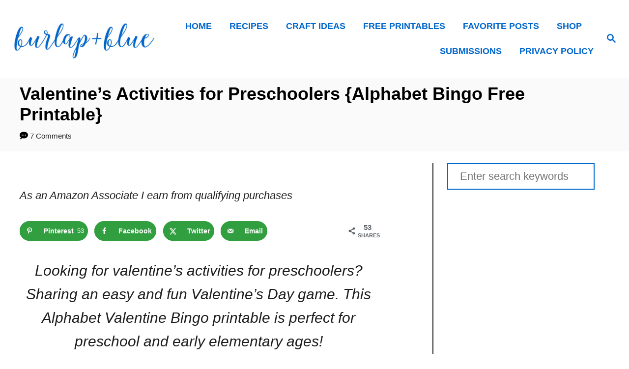

--- FILE ---
content_type: text/html; charset=UTF-8
request_url: https://www.burlapandblue.com/valentines-day-game-idea-alphabet-bingo/
body_size: 19943
content:
<!DOCTYPE html><html lang="en-US">
	<head>
				<meta charset="UTF-8">
		<meta name="viewport" content="width=device-width, initial-scale=1.0">
		<meta http-equiv="X-UA-Compatible" content="ie=edge">
		<meta name='robots' content='index, follow, max-image-preview:large, max-snippet:-1, max-video-preview:-1' />
	<style>img:is([sizes="auto" i], [sizes^="auto," i]) { contain-intrinsic-size: 3000px 1500px }</style>
	<!-- Hubbub v.1.36.3 https://morehubbub.com/ -->
<meta property="og:locale" content="en_US" />
<meta property="og:type" content="article" />
<meta property="og:title" content="Valentine&#039;s Activities for Preschoolers {Alphabet Bingo Free Printable}" />
<meta property="og:description" content="Looking for valentines activities for preschoolers? Sharing an easy and fun Valentine&#039;s Day game. This Alphabet Valentine Bingo printable is perfect for preschool and early elementary ages!" />
<meta property="og:url" content="https://www.burlapandblue.com/valentines-day-game-idea-alphabet-bingo/" />
<meta property="og:site_name" content="Burlap + Blue" />
<meta property="og:updated_time" content="2018-03-12T10:25:33+00:00" />
<meta property="article:published_time" content="2018-01-01T12:25:06+00:00" />
<meta property="article:modified_time" content="2018-03-12T10:25:33+00:00" />
<meta name="twitter:card" content="summary_large_image" />
<meta name="twitter:title" content="Valentine&#039;s Activities for Preschoolers {Alphabet Bingo Free Printable}" />
<meta name="twitter:description" content="Looking for valentines activities for preschoolers? Sharing an easy and fun Valentine&#039;s Day game. This Alphabet Valentine Bingo printable is perfect for preschool and early elementary ages!" />
<meta class="flipboard-article" content="Looking for valentines activities for preschoolers? Sharing an easy and fun Valentine&#039;s Day game. This Alphabet Valentine Bingo printable is perfect for preschool and early elementary ages!" />
<meta property="og:image" content="https://www.burlapandblue.com/wp-content/uploads/2017/12/Untitled-2.jpg" />
<meta name="twitter:image" content="https://www.burlapandblue.com/wp-content/uploads/2017/12/Untitled-2.jpg" />
<meta property="og:image:width" content="680" />
<meta property="og:image:height" content="525" />
<!-- Hubbub v.1.36.3 https://morehubbub.com/ -->

	<!-- This site is optimized with the Yoast SEO plugin v26.7 - https://yoast.com/wordpress/plugins/seo/ -->
	<title>Valentine&#039;s Activities for Preschoolers {Alphabet Bingo Free Printable}</title>
	<meta name="description" content="Looking for valentines activities for preschoolers? Sharing an easy and fun Valentine&#039;s Day game. This Alphabet Valentine Bingo printable is perfect for preschool and early elementary ages!" />
	<link rel="canonical" href="https://www.burlapandblue.com/valentines-day-game-idea-alphabet-bingo/" />
	<meta name="twitter:label1" content="Written by" />
	<meta name="twitter:data1" content="burlap+blue" />
	<meta name="twitter:label2" content="Est. reading time" />
	<meta name="twitter:data2" content="1 minute" />
	<script type="application/ld+json" class="yoast-schema-graph">{"@context":"https://schema.org","@graph":[{"@type":"Article","@id":"https://www.burlapandblue.com/valentines-day-game-idea-alphabet-bingo/#article","isPartOf":{"@id":"https://www.burlapandblue.com/valentines-day-game-idea-alphabet-bingo/"},"author":{"name":"burlap+blue","@id":"https://www.burlapandblue.com/#/schema/person/d67603ae23d68ac529b29c633dd123fb"},"headline":"Valentine&#8217;s Activities for Preschoolers {Alphabet Bingo Free Printable}","datePublished":"2018-01-01T17:25:06+00:00","dateModified":"2018-03-12T14:25:33+00:00","mainEntityOfPage":{"@id":"https://www.burlapandblue.com/valentines-day-game-idea-alphabet-bingo/"},"wordCount":196,"commentCount":7,"publisher":{"@id":"https://www.burlapandblue.com/#organization"},"image":{"@id":"https://www.burlapandblue.com/valentines-day-game-idea-alphabet-bingo/#primaryimage"},"thumbnailUrl":"https://www.burlapandblue.com/wp-content/uploads/2017/12/Untitled-2.jpg","keywords":["bingo","game","kids","party","valentines day"],"articleSection":["Free Printables","kids printables","seasonal &amp; gift printables","valentines day"],"inLanguage":"en-US","potentialAction":[{"@type":"CommentAction","name":"Comment","target":["https://www.burlapandblue.com/valentines-day-game-idea-alphabet-bingo/#respond"]}]},{"@type":"WebPage","@id":"https://www.burlapandblue.com/valentines-day-game-idea-alphabet-bingo/","url":"https://www.burlapandblue.com/valentines-day-game-idea-alphabet-bingo/","name":"Valentine's Activities for Preschoolers {Alphabet Bingo Free Printable}","isPartOf":{"@id":"https://www.burlapandblue.com/#website"},"primaryImageOfPage":{"@id":"https://www.burlapandblue.com/valentines-day-game-idea-alphabet-bingo/#primaryimage"},"image":{"@id":"https://www.burlapandblue.com/valentines-day-game-idea-alphabet-bingo/#primaryimage"},"thumbnailUrl":"https://www.burlapandblue.com/wp-content/uploads/2017/12/Untitled-2.jpg","datePublished":"2018-01-01T17:25:06+00:00","dateModified":"2018-03-12T14:25:33+00:00","description":"Looking for valentines activities for preschoolers? Sharing an easy and fun Valentine's Day game. This Alphabet Valentine Bingo printable is perfect for preschool and early elementary ages!","breadcrumb":{"@id":"https://www.burlapandblue.com/valentines-day-game-idea-alphabet-bingo/#breadcrumb"},"inLanguage":"en-US","potentialAction":[{"@type":"ReadAction","target":["https://www.burlapandblue.com/valentines-day-game-idea-alphabet-bingo/"]}]},{"@type":"ImageObject","inLanguage":"en-US","@id":"https://www.burlapandblue.com/valentines-day-game-idea-alphabet-bingo/#primaryimage","url":"https://www.burlapandblue.com/wp-content/uploads/2017/12/Untitled-2.jpg","contentUrl":"https://www.burlapandblue.com/wp-content/uploads/2017/12/Untitled-2.jpg","width":680,"height":525,"caption":"valentines day game"},{"@type":"BreadcrumbList","@id":"https://www.burlapandblue.com/valentines-day-game-idea-alphabet-bingo/#breadcrumb","itemListElement":[{"@type":"ListItem","position":1,"name":"Home","item":"https://www.burlapandblue.com/"},{"@type":"ListItem","position":2,"name":"Valentine&#8217;s Activities for Preschoolers {Alphabet Bingo Free Printable}"}]},{"@type":"WebSite","@id":"https://www.burlapandblue.com/#website","url":"https://www.burlapandblue.com/","name":"Burlap + Blue","description":"","publisher":{"@id":"https://www.burlapandblue.com/#organization"},"potentialAction":[{"@type":"SearchAction","target":{"@type":"EntryPoint","urlTemplate":"https://www.burlapandblue.com/?s={search_term_string}"},"query-input":{"@type":"PropertyValueSpecification","valueRequired":true,"valueName":"search_term_string"}}],"inLanguage":"en-US"},{"@type":"Organization","@id":"https://www.burlapandblue.com/#organization","name":"burlap+blue","url":"https://www.burlapandblue.com/","logo":{"@type":"ImageObject","inLanguage":"en-US","@id":"https://www.burlapandblue.com/#/schema/logo/image/","url":"https://www.burlapandblue.com/wp-content/uploads/2017/08/header.jpg","contentUrl":"https://www.burlapandblue.com/wp-content/uploads/2017/08/header.jpg","width":800,"height":340,"caption":"burlap+blue"},"image":{"@id":"https://www.burlapandblue.com/#/schema/logo/image/"},"sameAs":["https://www.facebook.com/burlapandblue","https://x.com/burlapbluesays","https://instagram.com/burlapandblue/","https://www.pinterest.com/burlapbluesays/"]},{"@type":"Person","@id":"https://www.burlapandblue.com/#/schema/person/d67603ae23d68ac529b29c633dd123fb","name":"burlap+blue","sameAs":["https://www.burlapandblue.com"],"url":"https://www.burlapandblue.com/author/bandb/"}]}</script>
	<!-- / Yoast SEO plugin. -->


<link rel='dns-prefetch' href='//scripts.mediavine.com' />
<link rel='dns-prefetch' href='//www.googletagmanager.com' />
<link rel="alternate" type="application/rss+xml" title="Burlap + Blue &raquo; Valentine&#8217;s Activities for Preschoolers {Alphabet Bingo Free Printable} Comments Feed" href="https://www.burlapandblue.com/valentines-day-game-idea-alphabet-bingo/feed/" />
<style type="text/css" id="mv-trellis-custom-css">:root{--mv-trellis-color-link:var(--mv-trellis-color-primary);--mv-trellis-color-link-hover:var(--mv-trellis-color-secondary);--mv-trellis-font-body:Futura,"Trebuchet MS",Arial,sans-serif;--mv-trellis-font-heading:Calibri,Candara,Segoe,"Segoe UI",Optima,Arial,sans-serif;--mv-trellis-font-size-ex-sm:0.917125rem;--mv-trellis-font-size-sm:1.203125rem;--mv-trellis-font-size:1.375rem;--mv-trellis-font-size-lg:1.546875rem;--mv-trellis-color-primary:#0066cc;--mv-trellis-color-secondary:#0066cc;--mv-trellis-max-logo-size:150px;--mv-trellis-gutter-small:12px;--mv-trellis-gutter:24px;--mv-trellis-gutter-double:48px;--mv-trellis-gutter-large:48px;--mv-trellis-color-background-accent:#fafafa;--mv-trellis-h1-font-color:#000000;--mv-trellis-h1-font-size:2.25rem;}</style><link rel='stylesheet' id='wp-block-library-css' href='https://www.burlapandblue.com/wp-includes/css/dist/block-library/style.min.css?ver=a936a6d81d5cc9d376a816b0ee9eed05' type='text/css' media='all' />
<style id='classic-theme-styles-inline-css' type='text/css'>
/*! This file is auto-generated */
.wp-block-button__link{color:#fff;background-color:#32373c;border-radius:9999px;box-shadow:none;text-decoration:none;padding:calc(.667em + 2px) calc(1.333em + 2px);font-size:1.125em}.wp-block-file__button{background:#32373c;color:#fff;text-decoration:none}
</style>
<style id='global-styles-inline-css' type='text/css'>
:root{--wp--preset--aspect-ratio--square: 1;--wp--preset--aspect-ratio--4-3: 4/3;--wp--preset--aspect-ratio--3-4: 3/4;--wp--preset--aspect-ratio--3-2: 3/2;--wp--preset--aspect-ratio--2-3: 2/3;--wp--preset--aspect-ratio--16-9: 16/9;--wp--preset--aspect-ratio--9-16: 9/16;--wp--preset--color--black: #000000;--wp--preset--color--cyan-bluish-gray: #abb8c3;--wp--preset--color--white: #ffffff;--wp--preset--color--pale-pink: #f78da7;--wp--preset--color--vivid-red: #cf2e2e;--wp--preset--color--luminous-vivid-orange: #ff6900;--wp--preset--color--luminous-vivid-amber: #fcb900;--wp--preset--color--light-green-cyan: #7bdcb5;--wp--preset--color--vivid-green-cyan: #00d084;--wp--preset--color--pale-cyan-blue: #8ed1fc;--wp--preset--color--vivid-cyan-blue: #0693e3;--wp--preset--color--vivid-purple: #9b51e0;--wp--preset--gradient--vivid-cyan-blue-to-vivid-purple: linear-gradient(135deg,rgba(6,147,227,1) 0%,rgb(155,81,224) 100%);--wp--preset--gradient--light-green-cyan-to-vivid-green-cyan: linear-gradient(135deg,rgb(122,220,180) 0%,rgb(0,208,130) 100%);--wp--preset--gradient--luminous-vivid-amber-to-luminous-vivid-orange: linear-gradient(135deg,rgba(252,185,0,1) 0%,rgba(255,105,0,1) 100%);--wp--preset--gradient--luminous-vivid-orange-to-vivid-red: linear-gradient(135deg,rgba(255,105,0,1) 0%,rgb(207,46,46) 100%);--wp--preset--gradient--very-light-gray-to-cyan-bluish-gray: linear-gradient(135deg,rgb(238,238,238) 0%,rgb(169,184,195) 100%);--wp--preset--gradient--cool-to-warm-spectrum: linear-gradient(135deg,rgb(74,234,220) 0%,rgb(151,120,209) 20%,rgb(207,42,186) 40%,rgb(238,44,130) 60%,rgb(251,105,98) 80%,rgb(254,248,76) 100%);--wp--preset--gradient--blush-light-purple: linear-gradient(135deg,rgb(255,206,236) 0%,rgb(152,150,240) 100%);--wp--preset--gradient--blush-bordeaux: linear-gradient(135deg,rgb(254,205,165) 0%,rgb(254,45,45) 50%,rgb(107,0,62) 100%);--wp--preset--gradient--luminous-dusk: linear-gradient(135deg,rgb(255,203,112) 0%,rgb(199,81,192) 50%,rgb(65,88,208) 100%);--wp--preset--gradient--pale-ocean: linear-gradient(135deg,rgb(255,245,203) 0%,rgb(182,227,212) 50%,rgb(51,167,181) 100%);--wp--preset--gradient--electric-grass: linear-gradient(135deg,rgb(202,248,128) 0%,rgb(113,206,126) 100%);--wp--preset--gradient--midnight: linear-gradient(135deg,rgb(2,3,129) 0%,rgb(40,116,252) 100%);--wp--preset--font-size--small: 13px;--wp--preset--font-size--medium: 20px;--wp--preset--font-size--large: 36px;--wp--preset--font-size--x-large: 42px;--wp--preset--spacing--20: 0.44rem;--wp--preset--spacing--30: 0.67rem;--wp--preset--spacing--40: 1rem;--wp--preset--spacing--50: 1.5rem;--wp--preset--spacing--60: 2.25rem;--wp--preset--spacing--70: 3.38rem;--wp--preset--spacing--80: 5.06rem;--wp--preset--shadow--natural: 6px 6px 9px rgba(0, 0, 0, 0.2);--wp--preset--shadow--deep: 12px 12px 50px rgba(0, 0, 0, 0.4);--wp--preset--shadow--sharp: 6px 6px 0px rgba(0, 0, 0, 0.2);--wp--preset--shadow--outlined: 6px 6px 0px -3px rgba(255, 255, 255, 1), 6px 6px rgba(0, 0, 0, 1);--wp--preset--shadow--crisp: 6px 6px 0px rgba(0, 0, 0, 1);}:where(.is-layout-flex){gap: 0.5em;}:where(.is-layout-grid){gap: 0.5em;}body .is-layout-flex{display: flex;}.is-layout-flex{flex-wrap: wrap;align-items: center;}.is-layout-flex > :is(*, div){margin: 0;}body .is-layout-grid{display: grid;}.is-layout-grid > :is(*, div){margin: 0;}:where(.wp-block-columns.is-layout-flex){gap: 2em;}:where(.wp-block-columns.is-layout-grid){gap: 2em;}:where(.wp-block-post-template.is-layout-flex){gap: 1.25em;}:where(.wp-block-post-template.is-layout-grid){gap: 1.25em;}.has-black-color{color: var(--wp--preset--color--black) !important;}.has-cyan-bluish-gray-color{color: var(--wp--preset--color--cyan-bluish-gray) !important;}.has-white-color{color: var(--wp--preset--color--white) !important;}.has-pale-pink-color{color: var(--wp--preset--color--pale-pink) !important;}.has-vivid-red-color{color: var(--wp--preset--color--vivid-red) !important;}.has-luminous-vivid-orange-color{color: var(--wp--preset--color--luminous-vivid-orange) !important;}.has-luminous-vivid-amber-color{color: var(--wp--preset--color--luminous-vivid-amber) !important;}.has-light-green-cyan-color{color: var(--wp--preset--color--light-green-cyan) !important;}.has-vivid-green-cyan-color{color: var(--wp--preset--color--vivid-green-cyan) !important;}.has-pale-cyan-blue-color{color: var(--wp--preset--color--pale-cyan-blue) !important;}.has-vivid-cyan-blue-color{color: var(--wp--preset--color--vivid-cyan-blue) !important;}.has-vivid-purple-color{color: var(--wp--preset--color--vivid-purple) !important;}.has-black-background-color{background-color: var(--wp--preset--color--black) !important;}.has-cyan-bluish-gray-background-color{background-color: var(--wp--preset--color--cyan-bluish-gray) !important;}.has-white-background-color{background-color: var(--wp--preset--color--white) !important;}.has-pale-pink-background-color{background-color: var(--wp--preset--color--pale-pink) !important;}.has-vivid-red-background-color{background-color: var(--wp--preset--color--vivid-red) !important;}.has-luminous-vivid-orange-background-color{background-color: var(--wp--preset--color--luminous-vivid-orange) !important;}.has-luminous-vivid-amber-background-color{background-color: var(--wp--preset--color--luminous-vivid-amber) !important;}.has-light-green-cyan-background-color{background-color: var(--wp--preset--color--light-green-cyan) !important;}.has-vivid-green-cyan-background-color{background-color: var(--wp--preset--color--vivid-green-cyan) !important;}.has-pale-cyan-blue-background-color{background-color: var(--wp--preset--color--pale-cyan-blue) !important;}.has-vivid-cyan-blue-background-color{background-color: var(--wp--preset--color--vivid-cyan-blue) !important;}.has-vivid-purple-background-color{background-color: var(--wp--preset--color--vivid-purple) !important;}.has-black-border-color{border-color: var(--wp--preset--color--black) !important;}.has-cyan-bluish-gray-border-color{border-color: var(--wp--preset--color--cyan-bluish-gray) !important;}.has-white-border-color{border-color: var(--wp--preset--color--white) !important;}.has-pale-pink-border-color{border-color: var(--wp--preset--color--pale-pink) !important;}.has-vivid-red-border-color{border-color: var(--wp--preset--color--vivid-red) !important;}.has-luminous-vivid-orange-border-color{border-color: var(--wp--preset--color--luminous-vivid-orange) !important;}.has-luminous-vivid-amber-border-color{border-color: var(--wp--preset--color--luminous-vivid-amber) !important;}.has-light-green-cyan-border-color{border-color: var(--wp--preset--color--light-green-cyan) !important;}.has-vivid-green-cyan-border-color{border-color: var(--wp--preset--color--vivid-green-cyan) !important;}.has-pale-cyan-blue-border-color{border-color: var(--wp--preset--color--pale-cyan-blue) !important;}.has-vivid-cyan-blue-border-color{border-color: var(--wp--preset--color--vivid-cyan-blue) !important;}.has-vivid-purple-border-color{border-color: var(--wp--preset--color--vivid-purple) !important;}.has-vivid-cyan-blue-to-vivid-purple-gradient-background{background: var(--wp--preset--gradient--vivid-cyan-blue-to-vivid-purple) !important;}.has-light-green-cyan-to-vivid-green-cyan-gradient-background{background: var(--wp--preset--gradient--light-green-cyan-to-vivid-green-cyan) !important;}.has-luminous-vivid-amber-to-luminous-vivid-orange-gradient-background{background: var(--wp--preset--gradient--luminous-vivid-amber-to-luminous-vivid-orange) !important;}.has-luminous-vivid-orange-to-vivid-red-gradient-background{background: var(--wp--preset--gradient--luminous-vivid-orange-to-vivid-red) !important;}.has-very-light-gray-to-cyan-bluish-gray-gradient-background{background: var(--wp--preset--gradient--very-light-gray-to-cyan-bluish-gray) !important;}.has-cool-to-warm-spectrum-gradient-background{background: var(--wp--preset--gradient--cool-to-warm-spectrum) !important;}.has-blush-light-purple-gradient-background{background: var(--wp--preset--gradient--blush-light-purple) !important;}.has-blush-bordeaux-gradient-background{background: var(--wp--preset--gradient--blush-bordeaux) !important;}.has-luminous-dusk-gradient-background{background: var(--wp--preset--gradient--luminous-dusk) !important;}.has-pale-ocean-gradient-background{background: var(--wp--preset--gradient--pale-ocean) !important;}.has-electric-grass-gradient-background{background: var(--wp--preset--gradient--electric-grass) !important;}.has-midnight-gradient-background{background: var(--wp--preset--gradient--midnight) !important;}.has-small-font-size{font-size: var(--wp--preset--font-size--small) !important;}.has-medium-font-size{font-size: var(--wp--preset--font-size--medium) !important;}.has-large-font-size{font-size: var(--wp--preset--font-size--large) !important;}.has-x-large-font-size{font-size: var(--wp--preset--font-size--x-large) !important;}
:where(.wp-block-post-template.is-layout-flex){gap: 1.25em;}:where(.wp-block-post-template.is-layout-grid){gap: 1.25em;}
:where(.wp-block-columns.is-layout-flex){gap: 2em;}:where(.wp-block-columns.is-layout-grid){gap: 2em;}
:root :where(.wp-block-pullquote){font-size: 1.5em;line-height: 1.6;}
</style>
<link rel='stylesheet' id='shop-page-wp-grid-css' href='https://www.burlapandblue.com/wp-content/plugins/shop-page-wp/includes/../assets/css/shop-page-wp-grid.css?ver=1.3.2' type='text/css' media='all' />
<link rel='stylesheet' id='shop-page-wp-base-styles-css' href='https://www.burlapandblue.com/wp-content/plugins/shop-page-wp/includes/../assets/css/shop-page-wp-base-styles.css?ver=1.3.2' type='text/css' media='all' />
<link rel='stylesheet' id='dpsp-frontend-style-pro-css' href='https://www.burlapandblue.com/wp-content/plugins/social-pug/assets/dist/style-frontend-pro.css?ver=1.36.3' type='text/css' media='all' />
<style id='dpsp-frontend-style-pro-inline-css' type='text/css'>

				@media screen and ( max-width : 720px ) {
					.dpsp-content-wrapper.dpsp-hide-on-mobile,
					.dpsp-share-text.dpsp-hide-on-mobile {
						display: none;
					}
					.dpsp-has-spacing .dpsp-networks-btns-wrapper li {
						margin:0 2% 10px 0;
					}
					.dpsp-network-btn.dpsp-has-label:not(.dpsp-has-count) {
						max-height: 40px;
						padding: 0;
						justify-content: center;
					}
					.dpsp-content-wrapper.dpsp-size-small .dpsp-network-btn.dpsp-has-label:not(.dpsp-has-count){
						max-height: 32px;
					}
					.dpsp-content-wrapper.dpsp-size-large .dpsp-network-btn.dpsp-has-label:not(.dpsp-has-count){
						max-height: 46px;
					}
				}
			
								.dpsp-button-style-1 .dpsp-networks-btns-content.dpsp-networks-btns-wrapper .dpsp-network-btn .dpsp-network-icon,
								.dpsp-button-style-1 .dpsp-networks-btns-content.dpsp-networks-btns-wrapper .dpsp-network-btn {
									--customNetworkColor: #319e3f;
									--customNetworkHoverColor: ;
									background: #319e3f;
									border-color: #319e3f;
								}
							
</style>
<link rel='stylesheet' id='ez-toc-css' href='https://www.burlapandblue.com/wp-content/plugins/easy-table-of-contents/assets/css/screen.min.css?ver=2.0.80' type='text/css' media='all' />
<style id='ez-toc-inline-css' type='text/css'>
div#ez-toc-container .ez-toc-title {font-size: 175%;}div#ez-toc-container .ez-toc-title {font-weight: 700;}div#ez-toc-container ul li , div#ez-toc-container ul li a {font-size: 100%;}div#ez-toc-container ul li , div#ez-toc-container ul li a {font-weight: 500;}div#ez-toc-container nav ul ul li {font-size: 90%;}.ez-toc-box-title {font-weight: bold; margin-bottom: 10px; text-align: center; text-transform: uppercase; letter-spacing: 1px; color: #666; padding-bottom: 5px;position:absolute;top:-4%;left:5%;background-color: inherit;transition: top 0.3s ease;}.ez-toc-box-title.toc-closed {top:-25%;}
.ez-toc-container-direction {direction: ltr;}.ez-toc-counter ul{counter-reset: item ;}.ez-toc-counter nav ul li a::before {content: counters(item, '.', decimal) '. ';display: inline-block;counter-increment: item;flex-grow: 0;flex-shrink: 0;margin-right: .2em; float: left; }.ez-toc-widget-direction {direction: ltr;}.ez-toc-widget-container ul{counter-reset: item ;}.ez-toc-widget-container nav ul li a::before {content: counters(item, '.', decimal) '. ';display: inline-block;counter-increment: item;flex-grow: 0;flex-shrink: 0;margin-right: .2em; float: left; }
</style>
<link rel='stylesheet' id='font-awesome-css' href='https://www.burlapandblue.com/wp-content/plugins/wp-affiliate-disclosure/assets/css/font-awesome.min.css?ver=4.7.0' type='text/css' media='all' />
<link rel='stylesheet' id='wp-affiliate-disclosure-css' href='https://www.burlapandblue.com/wp-content/plugins/wp-affiliate-disclosure/assets/css/core.css?ver=1.2.10' type='text/css' media='all' />
<link rel='stylesheet' id='mv-trellis-birch-css' href='https://www.burlapandblue.com/wp-content/themes/birch-trellis/assets/dist/css/main.0.6.3.css?ver=0.6.3' type='text/css' media='all' />
<link rel='stylesheet' id='inc-frontend-css' href='https://www.burlapandblue.com/wp-content/plugins/imark-interactive-toolkit/frontend/css/inc-frontend-style.css?ver=2.6.3' type='text/css' media='all' />
<link rel='stylesheet' id='imp-frontend-css' href='https://www.burlapandblue.com/wp-content/plugins/imark-interactive-toolkit/frontend/css/imp-frontend-style.css?ver=2.6.3' type='text/css' media='all' />
				<script data-cfasync="false">
					window.$mediavine = window.$mediavine || {};
					window.$mediavine.web = window.$mediavine.web || {};
					window.$mediavine.web.localModel = {"optimize_mobile_pagespeed":true,"optimize_desktop_pagespeed":true,"content_selector":".mvt-content","footer_selector":"footer .footer-copy","content_selector_mobile":".mvt-content","comments_selector":"","sidebar_atf_selector":".sidebar-primary .widget-container:nth-last-child(3)","sidebar_atf_position":"afterend","sidebar_btf_selector":"","content_stop_selector":"","sidebar_btf_stop_selector":"footer.footer","custom_css":"","ad_box":"true","sidebar_minimum_width":"1202","native_html_templates":{"feed":"<aside class=\"mv-trellis-native-ad-feed\"><div class=\"native-ad-image\" style=\"min-height:200px;min-width:200px;\"><div style=\"display: none;\" data-native-size=\"[300, 250]\" data-native-type=\"video\"><\/div><div style=\"width:200px;height:200px;\" data-native-size=\"[200,200]\" data-native-type=\"image\"><\/div><\/div><div class=\"native-content\"><img class=\"native-icon\" data-native-type=\"icon\" style=\"max-height: 50px; width: auto;\"><h2 data-native-len=\"80\" data-native-d-len=\"120\" data-native-type=\"title\"><\/h2><div data-native-len=\"140\" data-native-d-len=\"340\" data-native-type=\"body\"><\/div><div class=\"cta-container\"><div data-native-type=\"sponsoredBy\"><\/div><a rel=\"nonopener sponsor\" data-native-type=\"clickUrl\" class=\"button article-read-more\"><span data-native-type=\"cta\"><\/span><\/a><\/div><\/div><\/aside>","content":"<aside class=\"mv-trellis-native-ad-content\"><div class=\"native-ad-image\"><div style=\"display: none;\" data-native-size=\"[300, 250]\" data-native-type=\"video\"><\/div><div data-native-size=\"[300,300]\" data-native-type=\"image\"><\/div><\/div><div class=\"native-content\"><img class=\"native-icon\" data-native-type=\"icon\" style=\"max-height: 50px; width: auto;\"><h2 data-native-len=\"80\" data-native-d-len=\"120\" data-native-type=\"title\"><\/h2><div data-native-len=\"140\" data-native-d-len=\"340\" data-native-type=\"body\"><\/div><div class=\"cta-container\"><div data-native-type=\"sponsoredBy\"><\/div><a data-native-type=\"clickUrl\" class=\"button article-read-more\"><span data-native-type=\"cta\"><\/span><\/a><\/div><\/div><\/aside>","sidebar":"<aside class=\"mv-trellis-native-ad-sidebar\"><div class=\"native-ad-image\"><div style=\"display: none;\" data-native-size=\"[300, 250]\" data-native-type=\"video\"><\/div><div data-native-size=\"[300,300]\" data-native-type=\"image\"><\/div><\/div><img class=\"native-icon\" data-native-type=\"icon\" style=\"max-height: 50px; width: auto;\"><h3 data-native-len=\"80\"><a rel=\"nonopener sponsor\" data-native-type=\"title\"><\/a><\/h3><div data-native-len=\"140\" data-native-d-len=\"340\" data-native-type=\"body\"><\/div><div data-native-type=\"sponsoredBy\"><\/div><a data-native-type=\"clickUrl\" class=\"button article-read-more\"><span data-native-type=\"cta\"><\/span><\/a><\/aside>","sticky_sidebar":"<aside class=\"mv-trellis-native-ad-sticky-sidebar\"><div class=\"native-ad-image\"><div style=\"display: none;\" data-native-size=\"[300, 250]\" data-native-type=\"video\"><\/div><div data-native-size=\"[300,300]\" data-native-type=\"image\"><\/div><\/div><img class=\"native-icon\" data-native-type=\"icon\" style=\"max-height: 50px; width: auto;\"><h3 data-native-len=\"80\" data-native-type=\"title\"><\/h3><div data-native-len=\"140\" data-native-d-len=\"340\" data-native-type=\"body\"><\/div><div data-native-type=\"sponsoredBy\"><\/div><a data-native-type=\"clickUrl\" class=\"button article-read-more\"><span data-native-type=\"cta\"><\/span><\/a><\/aside>","adhesion":"<aside class=\"mv-trellis-native-ad-adhesion\"><div data-native-size=\"[100,100]\" data-native-type=\"image\"><\/div><div class=\"native-content\"><img class=\"native-icon\" data-native-type=\"icon\" style=\"max-height: 50px; width: auto;\"><div data-native-type=\"sponsoredBy\"><\/div><h6 data-native-len=\"80\" data-native-d-len=\"120\" data-native-type=\"title\"><\/h6><\/div><div class=\"cta-container\"><a class=\"button article-read-more\" data-native-type=\"clickUrl\"><span data-native-type=\"cta\"><\/span><\/a><\/div><\/aside>"}};
				</script>
			<script type="text/javascript" async="async" fetchpriority="high" data-noptimize="1" data-cfasync="false" src="https://scripts.mediavine.com/tags/burlap-and-blue.js?ver=a936a6d81d5cc9d376a816b0ee9eed05" id="mv-script-wrapper-js"></script>
<script type="text/javascript" src="https://www.burlapandblue.com/wp-includes/js/jquery/jquery.min.js?ver=3.7.1" id="jquery-core-js"></script>
<script type="text/javascript" src="https://www.burlapandblue.com/wp-includes/js/jquery/jquery-migrate.min.js?ver=3.4.1" id="jquery-migrate-js"></script>
<script type="text/javascript" id="ga/js-js" class="mv-trellis-script" src="https://www.googletagmanager.com/gtag/js?id=UA-15891585-3" defer data-noptimize data-handle="ga/js"></script>
<link rel="https://api.w.org/" href="https://www.burlapandblue.com/wp-json/" /><link rel="alternate" title="JSON" type="application/json" href="https://www.burlapandblue.com/wp-json/wp/v2/posts/21687" /><link rel="EditURI" type="application/rsd+xml" title="RSD" href="https://www.burlapandblue.com/xmlrpc.php?rsd" />

<link rel='shortlink' href='https://www.burlapandblue.com/?p=21687' />
<link rel="alternate" title="oEmbed (JSON)" type="application/json+oembed" href="https://www.burlapandblue.com/wp-json/oembed/1.0/embed?url=https%3A%2F%2Fwww.burlapandblue.com%2Fvalentines-day-game-idea-alphabet-bingo%2F" />
<link rel="alternate" title="oEmbed (XML)" type="text/xml+oembed" href="https://www.burlapandblue.com/wp-json/oembed/1.0/embed?url=https%3A%2F%2Fwww.burlapandblue.com%2Fvalentines-day-game-idea-alphabet-bingo%2F&#038;format=xml" />
<script>
	function reveal() {
		var reveals = document.querySelectorAll("#imark_newsletter, .not-a-thing");
		let bodyElement = document.getElementsByTagName('body')[0];
		for (var i = 0; i < reveals.length; i++) {
			var windowHeight = window.innerHeight;
			var elementTop = reveals[i].getBoundingClientRect().top;
			var elementVisible = reveals[i].offsetHeight - 50;
			var divID = reveals[i].getAttribute('id');
			if (elementTop < windowHeight - elementVisible) {
				if(! reveals[i].classList.contains('animate_triggred') ){
					bodyElement.classList.add("promote-active");
					reveals[i].classList.add("active-promote");
				}
			}
			if ( elementTop < 200 ) {
				reveals[i].classList.remove("active-promote");
				reveals[i].classList.add("animate_triggred");
				bodyElement.classList.remove("promote-active");
			}
		}
	}

	var animItem = [];
	document.addEventListener("DOMContentLoaded", function(event) {
		window.addEventListener("scroll", reveal);
		var cookies_disable = '';
		if( getCookie('promote_disable') == 'wait' && cookies_disable == '' ) {
			var reveals = document.querySelectorAll(".imark_newsletter");
			reveals[0].classList.add("animate_triggred");
		}
		// reveal();
	});
	
	window.addEventListener("click", function(){
		let bodyElement = document.getElementsByTagName('body')[0];
		var reveals = document.querySelectorAll("#imark_newsletter, .not-a-thing");
		bodyElement.classList.remove("promote-active");
		for (var i = 0; i < reveals.length; i++) {
			if( reveals[i].classList.contains('active-promote') ){
				reveals[i].classList.add("animate_triggred");
			}
			if( reveals[i].classList.contains('imark_newsletter') ) { 
				setCookie( 'promote_disable', 'wait', 1 );
			}
		}
	});

	function setCookie( cname, cvalue, exdays ) {
		const d = new Date();
		d.setTime( d.getTime() + (exdays * 24 * 60 * 60 * 1000));
		let expires = "expires="+d.toUTCString();
		document.cookie = cname + "=" + cvalue + ";" + expires + ";path=/";
	}

	function getCookie(cname) {
		let name = cname + "=";
		let ca = document.cookie.split(';');
		for(let i = 0; i < ca.length; i++) {
			let c = ca[i];
			while (c.charAt(0) == ' ') {
				c = c.substring(1);
			}
			if (c.indexOf(name) == 0) {
				return c.substring(name.length, c.length);
			}
		}
		return "";
	}
</script><style>
.not-a-thing {
    padding: 15px;
}
.not-a-thing.active-promote {
    position: relative;
    z-index: 999999999999;
    box-shadow: 0px 0px 2px 2px #fff;
    background: #fff;
}
body.promote-disable .not-a-thing {
    position: initial;
    z-index: initial;
    padding: initial;
    background: initial;
    box-shadow: initial;
}
body.promote-active article.post:before, body.promote-active article.page:before {
    content: "";
    background: #000;
    left: 0;
    right: 0;
    top: 0;
    bottom: 0;
    position: fixed;
    width: 100%;
    height: 100%;
    z-index: 99;
    opacity: 0.8;
}
</style>		<style>
			:root {
				--mv-create-radius: 0;
			}
		</style>
	<meta name="hubbub-info" description="Hubbub 1.36.3"><style type="text/css" id="mv-trellis-native-ads-css">:root{--mv-trellis-color-native-ad-background: var(--mv-trellis-color-background-accent,#fafafa);}[class*="mv-trellis-native-ad"]{display:flex;flex-direction:column;text-align:center;align-items:center;padding:10px;margin:15px 0;border-top:1px solid #eee;border-bottom:1px solid #eee;background-color:var(--mv-trellis-color-native-ad-background,#fafafa)}[class*="mv-trellis-native-ad"] [data-native-type="image"]{background-repeat:no-repeat;background-size:cover;background-position:center center;}[class*="mv-trellis-native-ad"] [data-native-type="sponsoredBy"]{font-size:0.875rem;text-decoration:none;transition:color .3s ease-in-out,background-color .3s ease-in-out;}[class*="mv-trellis-native-ad"] [data-native-type="title"]{line-height:1;margin:10px 0;max-width:100%;text-decoration:none;transition:color .3s ease-in-out,background-color .3s ease-in-out;}[class*="mv-trellis-native-ad"] [data-native-type="title"],[class*="mv-trellis-native-ad"] [data-native-type="sponsoredBy"]{color:var(--mv-trellis-color-link)}[class*="mv-trellis-native-ad"] [data-native-type="title"]:hover,[class*="mv-trellis-native-ad"] [data-native-type="sponsoredBy"]:hover{color:var(--mv-trellis-color-link-hover)}[class*="mv-trellis-native-ad"] [data-native-type="body"]{max-width:100%;}[class*="mv-trellis-native-ad"] .article-read-more{display:inline-block;font-size:0.875rem;line-height:1.25;margin-left:0px;margin-top:10px;padding:10px 20px;text-align:right;text-decoration:none;text-transform:uppercase;}@media only screen and (min-width:600px){.mv-trellis-native-ad-feed,.mv-trellis-native-ad-content{flex-direction:row;padding:0;text-align:left;}.mv-trellis-native-ad-feed .native-content,.mv-trellis-native-ad-content{padding:10px}}.mv-trellis-native-ad-feed [data-native-type="image"]{max-width:100%;height:auto;}.mv-trellis-native-ad-feed .cta-container,.mv-trellis-native-ad-content .cta-container{display:flex;flex-direction:column;align-items:center;}@media only screen and (min-width:600px){.mv-trellis-native-ad-feed .cta-container,.mv-trellis-native-ad-content .cta-container{flex-direction:row;align-items: flex-end;justify-content:space-between;}}@media only screen and (min-width:600px){.mv-trellis-native-ad-content{padding:0;}.mv-trellis-native-ad-content .native-content{max-width:calc(100% - 300px);padding:15px;}}.mv-trellis-native-ad-content [data-native-type="image"]{height:300px;max-width:100%;width:300px;}.mv-trellis-native-ad-sticky-sidebar,.mv-trellis-native-ad-sidebar{font-size:var(--mv-trellis-font-size-sm,0.875rem);margin:20px 0;max-width:300px;padding:0 0 var(--mv-trellis-gutter,20px);}.mv-trellis-native-ad-sticky-sidebar [data-native-type="image"],.mv-trellis-native-ad-sticky-sidebar [data-native-type="image"]{height:300px;margin:0 auto;max-width:100%;width:300px;}.mv-trellis-native-ad-sticky-sidebar [data-native-type="body"]{padding:0 var(--mv-trellis-gutter,20px);}.mv-trellis-native-ad-sticky-sidebar [data-native-type="sponsoredBy"],.mv-trellis-native-ad-sticky-sidebar [data-native-type="sponsoredBy"]{display:inline-block}.mv-trellis-native-ad-sticky-sidebar h3,.mv-trellis-native-ad-sidebar h3 [data-native-type="title"]{margin:15px auto;width:300px;}.mv-trellis-native-ad-adhesion{background-color:transparent;flex-direction:row;height:90px;margin:0;padding:0 20px;}.mv-trellis-native-ad-adhesion [data-native-type="image"]{height:120px;margin:0 auto;max-width:100%;transform:translateY(-20px);width:120px;}.mv-trellis-native-ad-adhesion [data-native-type="sponsoredBy"],.mv-trellis-native-ad-adhesion  .article-read-more{font-size:0.75rem;}.mv-trellis-native-ad-adhesion [data-native-type="title"]{font-size:1rem;}.mv-trellis-native-ad-adhesion .native-content{display:flex;flex-direction:column;justify-content:center;padding:0 10px;text-align:left;}.mv-trellis-native-ad-adhesion .cta-container{display:flex;align-items:center;}</style>			<meta name="theme-color" content="#0c1f62"/>
			<link rel="manifest" href="https://www.burlapandblue.com/manifest">
		<link rel="icon" href="https://www.burlapandblue.com/wp-content/uploads/2021/01/bb-96x96.jpg" sizes="32x32" />
<link rel="icon" href="https://www.burlapandblue.com/wp-content/uploads/2021/01/bb-200x200.jpg" sizes="192x192" />
<link rel="apple-touch-icon" href="https://www.burlapandblue.com/wp-content/uploads/2021/01/bb-200x200.jpg" />
<meta name="msapplication-TileImage" content="https://www.burlapandblue.com/wp-content/uploads/2021/01/bb-300x300.jpg" />
		<style type="text/css" id="wp-custom-css">
			p { 
font-size:30px; 
} 

/* Mediavine Create font size */
.mv-create-description p, .mv-create-ingredients li, .mv-create-instructions li, .mv-create-card p, .mv-create-time-label, .mv-time-part, .mv-create-yield{
    font-size: 24px !important;
}
/* Mediavine Create font size */

a:link {
  color: #0066cc;
}		</style>
				<script data-grow-initializer="">!(function(){window.growMe||((window.growMe=function(e){window.growMe._.push(e);}),(window.growMe._=[]));var e=document.createElement("script");(e.type="text/javascript"),(e.src="https://faves.grow.me/main.js"),(e.defer=!0),e.setAttribute("data-grow-faves-site-id","U2l0ZTpiZjVhYmYzOS1mMjg1LTQzOGEtYjE3Yy1mODM2YjU0MDYzZGM=");var t=document.getElementsByTagName("script")[0];t.parentNode.insertBefore(e,t);})();</script>

<meta name="google-site-verification" content="Q7u6NwERNRg92-MiZ0bY7_0yPvxdKsJvu0jSskcaF6A" />
	</head>
	<body data-rsssl=1 class="wp-singular post-template-default single single-post postid-21687 single-format-standard wp-theme-mediavine-trellis wp-child-theme-birch-trellis mvt-no-js 1 mv_trellis_1x1 birch-trellis promote-enable-check">
				<a href="#content" class="screen-reader-text">Skip to Content</a>
		<div class="before-content">
						<header class="header">
	<div class="wrapper wrapper-header">
				<div class="header-container">
			<button class="search-toggle">
	<span class="screen-reader-text">Search</span>
	<svg version="1.1" xmlns="http://www.w3.org/2000/svg" height="24" width="24" viewBox="0 0 12 12" class="magnifying-glass">
		<title>Magnifying Glass</title>
		<path d="M10.37 9.474L7.994 7.1l-.17-.1a3.45 3.45 0 0 0 .644-2.01A3.478 3.478 0 1 0 4.99 8.47c.75 0 1.442-.24 2.01-.648l.098.17 2.375 2.373c.19.188.543.142.79-.105s.293-.6.104-.79zm-5.38-2.27a2.21 2.21 0 1 1 2.21-2.21A2.21 2.21 0 0 1 4.99 7.21z"></path>
	</svg>
</button>
<div id="search-container">
	<form role="search" method="get" class="searchform" action="https://www.burlapandblue.com/">
	<label>
		<span class="screen-reader-text">Search for:</span>
		<input type="search" class="search-field"
			placeholder="Enter search keywords"
			value="" name="s"
			title="Search for:" />
	</label>
	<input type="submit" class="search-submit" value="Search" />
</form>
	<button class="search-close">
		<span class="screen-reader-text">Close Search</span>
		&times;
	</button>
</div>
			<a href="https://www.burlapandblue.com/" title="Burlap + Blue" class="header-logo"><picture><img src="https://www.burlapandblue.com/wp-content/uploads/2021/01/logo.jpg" srcset="https://www.burlapandblue.com/wp-content/uploads/2021/01/logo.jpg 800w, https://www.burlapandblue.com/wp-content/uploads/2021/01/logo-300x113.jpg 300w, https://www.burlapandblue.com/wp-content/uploads/2021/01/logo-720x270.jpg 720w, https://www.burlapandblue.com/wp-content/uploads/2021/01/logo-768x288.jpg 768w, https://www.burlapandblue.com/wp-content/uploads/2021/01/logo-735x276.jpg 735w, https://www.burlapandblue.com/wp-content/uploads/2021/01/logo-335x126.jpg 335w, https://www.burlapandblue.com/wp-content/uploads/2021/01/logo-347x130.jpg 347w, https://www.burlapandblue.com/wp-content/uploads/2021/01/logo-520x195.jpg 520w, https://www.burlapandblue.com/wp-content/uploads/2021/01/logo-640x240.jpg 640w, https://www.burlapandblue.com/wp-content/uploads/2021/01/logo-150x56.jpg 150w" sizes="(max-width: 760px) calc(100vw - 40px), 720px" class="size-full size-ratio-full wp-image-34191 header-logo-img ggnoads" alt="Burlap + Blue" data-pin-nopin="true" height="300" width="800"></picture></a>			<div class="nav">
	<div class="wrapper nav-wrapper">
						<button class="nav-toggle" aria-label="Menu"><svg xmlns="http://www.w3.org/2000/svg" viewBox="0 0 32 32" width="32px" height="32px">
	<path d="M4,10h24c1.104,0,2-0.896,2-2s-0.896-2-2-2H4C2.896,6,2,6.896,2,8S2.896,10,4,10z M28,14H4c-1.104,0-2,0.896-2,2  s0.896,2,2,2h24c1.104,0,2-0.896,2-2S29.104,14,28,14z M28,22H4c-1.104,0-2,0.896-2,2s0.896,2,2,2h24c1.104,0,2-0.896,2-2  S29.104,22,28,22z"></path>
</svg>
</button>
				<nav id="primary-nav" class="nav-container nav-closed"><ul id="menu-top-navigation" class="nav-list"><li id="menu-item-196" class="menu-item menu-item-type-custom menu-item-object-custom menu-item-home menu-item-196"><a href="https://www.burlapandblue.com"><span>Home</span></a></li>
<li id="menu-item-33073" class="menu-item menu-item-type-taxonomy menu-item-object-category menu-item-has-children menu-item-33073"><a href="https://www.burlapandblue.com/category/recipes/"><span>Recipes</span><span class="toggle-sub-menu"><svg class="icon-arrow-down" width="6" height="4" viewBox="0 0 6 4" fill="none" xmlns="http://www.w3.org/2000/svg"><path fill-rule="evenodd" clip-rule="evenodd" d="M3 3.5L0 0L6 0L3 3.5Z" fill="#41A4A9"></path></svg></span></a>
<ul class="sub-menu">
	<li id="menu-item-39681" class="menu-item menu-item-type-taxonomy menu-item-object-category menu-item-39681"><a href="https://www.burlapandblue.com/category/recipes/appetizers/">Appetizers</a></li>
	<li id="menu-item-39682" class="menu-item menu-item-type-taxonomy menu-item-object-category menu-item-39682"><a href="https://www.burlapandblue.com/category/recipes/breakfast/">Breakfast</a></li>
	<li id="menu-item-39683" class="menu-item menu-item-type-taxonomy menu-item-object-category menu-item-39683"><a href="https://www.burlapandblue.com/category/recipes/dessert/">Dessert</a></li>
	<li id="menu-item-39684" class="menu-item menu-item-type-taxonomy menu-item-object-category menu-item-39684"><a href="https://www.burlapandblue.com/category/recipes/dinner/">Dinner</a></li>
	<li id="menu-item-39685" class="menu-item menu-item-type-taxonomy menu-item-object-category menu-item-39685"><a href="https://www.burlapandblue.com/category/recipes/drinks/">Drinks</a></li>
	<li id="menu-item-39686" class="menu-item menu-item-type-taxonomy menu-item-object-category menu-item-39686"><a href="https://www.burlapandblue.com/category/recipes/lunch/">Lunch</a></li>
	<li id="menu-item-39687" class="menu-item menu-item-type-taxonomy menu-item-object-category menu-item-39687"><a href="https://www.burlapandblue.com/category/recipes/most-popular/">Most Popular</a></li>
	<li id="menu-item-39688" class="menu-item menu-item-type-taxonomy menu-item-object-category menu-item-39688"><a href="https://www.burlapandblue.com/category/recipes/quick-and-easy/">Quick and Easy</a></li>
	<li id="menu-item-39689" class="menu-item menu-item-type-taxonomy menu-item-object-category menu-item-39689"><a href="https://www.burlapandblue.com/category/recipes/snacks/">Snacks</a></li>
	<li id="menu-item-39690" class="menu-item menu-item-type-taxonomy menu-item-object-category menu-item-39690"><a href="https://www.burlapandblue.com/category/recipes/cuisine-type/">Mediterranean</a></li>
	<li id="menu-item-39700" class="menu-item menu-item-type-taxonomy menu-item-object-category menu-item-39700"><a href="https://www.burlapandblue.com/category/recipes/christmas-recipes/">Christmas</a></li>
</ul>
</li>
<li id="menu-item-19014" class="menu-item menu-item-type-custom menu-item-object-custom menu-item-has-children menu-item-19014"><a href="#"><span>Craft Ideas</span><span class="toggle-sub-menu"><svg class="icon-arrow-down" width="6" height="4" viewBox="0 0 6 4" fill="none" xmlns="http://www.w3.org/2000/svg"><path fill-rule="evenodd" clip-rule="evenodd" d="M3 3.5L0 0L6 0L3 3.5Z" fill="#41A4A9"></path></svg></span></a>
<ul class="sub-menu">
	<li id="menu-item-33636" class="menu-item menu-item-type-taxonomy menu-item-object-category menu-item-33636"><a href="https://www.burlapandblue.com/category/free-svg-files/">free SVG files</a></li>
	<li id="menu-item-19016" class="menu-item menu-item-type-taxonomy menu-item-object-category menu-item-19016"><a href="https://www.burlapandblue.com/category/30-minute-crafts/">Under 30 minutes</a></li>
	<li id="menu-item-19018" class="menu-item menu-item-type-taxonomy menu-item-object-category menu-item-19018"><a href="https://www.burlapandblue.com/category/home-decor/">home decor</a></li>
	<li id="menu-item-19017" class="menu-item menu-item-type-taxonomy menu-item-object-category menu-item-19017"><a href="https://www.burlapandblue.com/category/holiday-crafts/">holiday</a></li>
	<li id="menu-item-19019" class="menu-item menu-item-type-taxonomy menu-item-object-category menu-item-19019"><a href="https://www.burlapandblue.com/category/kids-crafts/">kids</a></li>
	<li id="menu-item-19020" class="menu-item menu-item-type-taxonomy menu-item-object-category menu-item-19020"><a href="https://www.burlapandblue.com/category/mod-podge-crafts/">mod podge</a></li>
	<li id="menu-item-19022" class="menu-item menu-item-type-taxonomy menu-item-object-category menu-item-19022"><a href="https://www.burlapandblue.com/category/wreaths/">wreaths</a></li>
</ul>
</li>
<li id="menu-item-19015" class="menu-item menu-item-type-custom menu-item-object-custom menu-item-has-children menu-item-19015"><a href="https://www.burlapandblue.com/?s=printables"><span>Free Printables</span><span class="toggle-sub-menu"><svg class="icon-arrow-down" width="6" height="4" viewBox="0 0 6 4" fill="none" xmlns="http://www.w3.org/2000/svg"><path fill-rule="evenodd" clip-rule="evenodd" d="M3 3.5L0 0L6 0L3 3.5Z" fill="#41A4A9"></path></svg></span></a>
<ul class="sub-menu">
	<li id="menu-item-19024" class="menu-item menu-item-type-taxonomy menu-item-object-category menu-item-19024"><a href="https://www.burlapandblue.com/category/printables/name-art-and-initial-printables/">name art &#038; initials</a></li>
	<li id="menu-item-19023" class="menu-item menu-item-type-taxonomy menu-item-object-category menu-item-19023"><a href="https://www.burlapandblue.com/category/printables/printable-wall-art-name-art-alphabet-printables/">home decor</a></li>
	<li id="menu-item-19026" class="menu-item menu-item-type-taxonomy menu-item-object-category current-post-ancestor current-menu-parent current-post-parent menu-item-19026"><a href="https://www.burlapandblue.com/category/printables/seasonal-gift-printables/">seasonal &#038; gift</a></li>
	<li id="menu-item-19025" class="menu-item menu-item-type-taxonomy menu-item-object-category current-post-ancestor current-menu-parent current-post-parent menu-item-19025"><a href="https://www.burlapandblue.com/category/printables/kids-printables/">kids</a></li>
</ul>
</li>
<li id="menu-item-38801" class="menu-item menu-item-type-post_type menu-item-object-page menu-item-has-children menu-item-38801"><a href="https://www.burlapandblue.com/favorite-posts/"><span>Favorite Posts</span><span class="toggle-sub-menu"><svg class="icon-arrow-down" width="6" height="4" viewBox="0 0 6 4" fill="none" xmlns="http://www.w3.org/2000/svg"><path fill-rule="evenodd" clip-rule="evenodd" d="M3 3.5L0 0L6 0L3 3.5Z" fill="#41A4A9"></path></svg></span></a>
<ul class="sub-menu">
	<li id="menu-item-37005" class="menu-item menu-item-type-post_type menu-item-object-post menu-item-37005"><a href="https://www.burlapandblue.com/list-of-hobbies/">List of Hobbies {The Ultimate List of 1000+ Hobbies to Try}-Updated 2025</a></li>
	<li id="menu-item-37006" class="menu-item menu-item-type-post_type menu-item-object-post menu-item-37006"><a href="https://www.burlapandblue.com/best-printer-for-stickers/">Best Printers for Stickers -Favorite Stickers Printers to Try</a></li>
	<li id="menu-item-37012" class="menu-item menu-item-type-post_type menu-item-object-post menu-item-37012"><a href="https://www.burlapandblue.com/christmas-svg-free/">Christmas SVG (Free Christmas SVG Files to Download)</a></li>
	<li id="menu-item-37007" class="menu-item menu-item-type-post_type menu-item-object-post menu-item-37007"><a href="https://www.burlapandblue.com/5-benefits-floor-bed-toddlers/">Floor Beds for Toddlers &#038; Babies {5 Benefits of a Kids Montessori Floor Bed}</a></li>
	<li id="menu-item-37011" class="menu-item menu-item-type-post_type menu-item-object-post menu-item-37011"><a href="https://www.burlapandblue.com/100-free-printables-for-your-home-printable-art-for-every-room-in-your-house/">100+ Free Printables For Your Home (Printable Art for Every Room in Your House!)</a></li>
	<li id="menu-item-37008" class="menu-item menu-item-type-post_type menu-item-object-post menu-item-37008"><a href="https://www.burlapandblue.com/large-wall-decor-ideas-for-living-room/">Wall Decor Ideas for Living Room {20 Ideas for Decorating a Large Wall}</a></li>
	<li id="menu-item-37009" class="menu-item menu-item-type-post_type menu-item-object-post menu-item-37009"><a href="https://www.burlapandblue.com/list-of-character-traits-500-character-and-personality-traits/">List of Character Traits {500+ Character and Personality Traits + PDF}</a></li>
	<li id="menu-item-37010" class="menu-item menu-item-type-post_type menu-item-object-post menu-item-37010"><a href="https://www.burlapandblue.com/top-diy-crafts-for-adults/">DIY Crafts for Adults {DIY Craft Ideas for Adults}</a></li>
	<li id="menu-item-37013" class="menu-item menu-item-type-post_type menu-item-object-post menu-item-37013"><a href="https://www.burlapandblue.com/sentimental-gifts-the-best-meaningful-gift-ideas-for-girlfriends-boyfriends-family-and-besties/">Sentimental Gifts {The Best Meaningful Gift Ideas for Girlfriends, Boyfriends, Family and Besties}</a></li>
	<li id="menu-item-6334" class="menu-item menu-item-type-post_type menu-item-object-page menu-item-6334"><a href="https://www.burlapandblue.com/home-tour/">home tour</a></li>
</ul>
</li>
<li id="menu-item-26799" class="menu-item menu-item-type-post_type menu-item-object-page menu-item-26799"><a href="https://www.burlapandblue.com/shop-2/"><span>Shop</span></a></li>
<li id="menu-item-213" class="menu-item menu-item-type-post_type menu-item-object-page menu-item-213"><a href="https://www.burlapandblue.com/sponsors/">submissions</a></li>
<li id="menu-item-26834" class="menu-item menu-item-type-post_type menu-item-object-page menu-item-privacy-policy menu-item-26834"><a rel="privacy-policy" href="https://www.burlapandblue.com/privacypolicy/">privacy policy</a></li>
</ul></nav>	</div>
</div>
		</div>
			</div>
</header>
					</div>
				
		<!-- Main Content Section -->
		<div class="content">
			<div class="wrapper wrapper-content">
								<main id="content" class="content-container">
					<header class="entry-header header-singular wrapper">
		<h1 class="entry-title article-heading">Valentine&#8217;s Activities for Preschoolers {Alphabet Bingo Free Printable}</h1>
	<div class="article-meta post-meta-wrapper post-meta-single post-meta-single-top no-author-meta">
			<div id="comment-count" class="meta-element meta-wrapper">
			<div>
				<svg color="primary" viewBox="0 0 26 30" xmlns="http://www.w3.org/2000/svg" class="Base__SVG-d3bqvy-0 iaVtqo" style="color: rgb(0, 0, 0); font-family: &quot;Proxima Nova&quot;, -apple-system, system-ui, system-ui, &quot;Segoe UI&quot;, Helvetica, Arial, sans-serif, &quot;Apple Color Emoji&quot;, &quot;Segoe UI Emoji&quot;, &quot;Segoe UI Symbol&quot;; height: 20px; transition: all 0.2s ease 0s; width: auto; word-break: break-word;">
	<path d="M6.5 11.5h2.6V8.944H6.5V11.5zm5.2 0h2.6V8.944h-2.6V11.5zm5.2 0h2.6V8.944h-2.6V11.5zM13 0c7.15 0 13 4.574 13 10.222s-5.85 10.222-13 10.222c-1.612 0-3.159-.23-4.589-.638C4.615 23 0 23 0 23c3.029-2.977 3.51-4.983 3.575-5.75C1.365 15.423 0 12.944 0 10.222 0 4.574 5.85 0 13 0z" fill-rule="evenodd" class="" style="color: rgb(0, 0, 0); font-family: &quot;Proxima Nova&quot;, -apple-system, system-ui, system-ui, &quot;Segoe UI&quot;, Helvetica, Arial, sans-serif, &quot;Apple Color Emoji&quot;, &quot;Segoe UI Emoji&quot;, &quot;Segoe UI Symbol&quot;; word-break: break-word;"></path>
</svg> 
				7 Comments			</div>
		</div>
		</div>

</header>

		<article id="post-21687" class="article-post article post-21687 post type-post status-publish format-standard has-post-thumbnail hentry category-printables category-kids-printables category-seasonal-gift-printables category-valentines-day tag-bingo tag-game tag-kids tag-party tag-valentines-day mv-content-wrapper grow-content-body">

			<aside><div class="content-container-after-post"><em>As an Amazon Associate I earn from qualifying purchases</em>
<BR>
<BR>
</div></aside>
			<div class="entry-content mvt-content">
				<div class="mv-video-target mv-playlist-id-974" data-playlist-id="974" data-volume="70" data-disable-jsonld="1" data-force-optimize="true"></div><div id="dpsp-content-top" class="dpsp-content-wrapper dpsp-shape-circle dpsp-size-medium dpsp-has-spacing dpsp-has-buttons-count dpsp-show-on-mobile dpsp-show-total-share-count dpsp-show-total-share-count-after dpsp-button-style-1" style="min-height:40px;position:relative">
	
<div class="dpsp-total-share-wrapper" style="position:absolute;right:0">
	<span class="dpsp-icon-total-share"><svg xmlns="http://www.w3.org/2000/svg" width="32" height="32" viewBox="0 0 26 32"><path d="M20.8 20.8q1.984 0 3.392 1.376t1.408 3.424q0 1.984-1.408 3.392t-3.392 1.408-3.392-1.408-1.408-3.392q0-0.192 0.032-0.448t0.032-0.384l-8.32-4.992q-1.344 1.024-2.944 1.024-1.984 0-3.392-1.408t-1.408-3.392 1.408-3.392 3.392-1.408q1.728 0 2.944 0.96l8.32-4.992q0-0.128-0.032-0.384t-0.032-0.384q0-1.984 1.408-3.392t3.392-1.408 3.392 1.376 1.408 3.424q0 1.984-1.408 3.392t-3.392 1.408q-1.664 0-2.88-1.024l-8.384 4.992q0.064 0.256 0.064 0.832 0 0.512-0.064 0.768l8.384 4.992q1.152-0.96 2.88-0.96z"></path></svg></span>
	<span class="dpsp-total-share-count">53</span>
	<span>shares</span>
</div>
<ul class="dpsp-networks-btns-wrapper dpsp-networks-btns-share dpsp-networks-btns-content dpsp-column-auto dpsp-has-button-icon-animation" style="padding:0;margin:0;list-style-type:none">
<li class="dpsp-network-list-item dpsp-network-list-item-pinterest" style="float:left">
	<button data-href="#" class="dpsp-network-btn dpsp-pinterest dpsp-has-count dpsp-first dpsp-has-label dpsp-has-label-mobile" aria-label="Save to Pinterest" title="Save to Pinterest" style="font-size:14px;padding:0rem;max-height:40px">	<span class="dpsp-network-icon "><span class="dpsp-network-icon-inner"><svg xmlns="http://www.w3.org/2000/svg" width="32" height="32" viewBox="0 0 23 32"><path d="M0 10.656q0-1.92 0.672-3.616t1.856-2.976 2.72-2.208 3.296-1.408 3.616-0.448q2.816 0 5.248 1.184t3.936 3.456 1.504 5.12q0 1.728-0.32 3.36t-1.088 3.168-1.792 2.656-2.56 1.856-3.392 0.672q-1.216 0-2.4-0.576t-1.728-1.568q-0.16 0.704-0.48 2.016t-0.448 1.696-0.352 1.28-0.48 1.248-0.544 1.12-0.832 1.408-1.12 1.536l-0.224 0.096-0.16-0.192q-0.288-2.816-0.288-3.36 0-1.632 0.384-3.68t1.184-5.152 0.928-3.616q-0.576-1.152-0.576-3.008 0-1.504 0.928-2.784t2.368-1.312q1.088 0 1.696 0.736t0.608 1.824q0 1.184-0.768 3.392t-0.8 3.36q0 1.12 0.8 1.856t1.952 0.736q0.992 0 1.824-0.448t1.408-1.216 0.992-1.696 0.672-1.952 0.352-1.984 0.128-1.792q0-3.072-1.952-4.8t-5.12-1.728q-3.552 0-5.952 2.304t-2.4 5.856q0 0.8 0.224 1.536t0.48 1.152 0.48 0.832 0.224 0.544q0 0.48-0.256 1.28t-0.672 0.8q-0.032 0-0.288-0.032-0.928-0.288-1.632-0.992t-1.088-1.696-0.576-1.92-0.192-1.92z"></path></svg></span></span>
	<span class="dpsp-network-label dpsp-network-hide-label-mobile">Pinterest</span><span class="dpsp-network-count">53</span></button></li>

<li class="dpsp-network-list-item dpsp-network-list-item-facebook" style="float:left">
	<a rel="nofollow noopener" href="https://www.facebook.com/sharer/sharer.php?u=https%3A%2F%2Fwww.burlapandblue.com%2Fvalentines-day-game-idea-alphabet-bingo%2F&#038;t=Valentine%27s%20Activities%20for%20Preschoolers%20%7BAlphabet%20Bingo%20Free%20Printable%7D" class="dpsp-network-btn dpsp-facebook dpsp-has-label dpsp-has-label-mobile" target="_blank" aria-label="Share on Facebook" title="Share on Facebook" style="font-size:14px;padding:0rem;max-height:40px">	<span class="dpsp-network-icon "><span class="dpsp-network-icon-inner"><svg xmlns="http://www.w3.org/2000/svg" width="32" height="32" viewBox="0 0 18 32"><path d="M17.12 0.224v4.704h-2.784q-1.536 0-2.080 0.64t-0.544 1.92v3.392h5.248l-0.704 5.28h-4.544v13.568h-5.472v-13.568h-4.544v-5.28h4.544v-3.904q0-3.328 1.856-5.152t4.96-1.824q2.624 0 4.064 0.224z"></path></svg></span></span>
	<span class="dpsp-network-label dpsp-network-hide-label-mobile">Facebook</span></a></li>

<li class="dpsp-network-list-item dpsp-network-list-item-x" style="float:left">
	<a rel="nofollow noopener" href="https://x.com/intent/tweet?text=Valentine%27s%20Activities%20for%20Preschoolers%20%7BAlphabet%20Bingo%20Free%20Printable%7D&#038;url=https%3A%2F%2Fwww.burlapandblue.com%2Fvalentines-day-game-idea-alphabet-bingo%2F" class="dpsp-network-btn dpsp-x dpsp-has-label dpsp-has-label-mobile" target="_blank" aria-label="Share on X" title="Share on X" style="font-size:14px;padding:0rem;max-height:40px">	<span class="dpsp-network-icon "><span class="dpsp-network-icon-inner"><svg xmlns="http://www.w3.org/2000/svg" width="32" height="32" viewBox="0 0 32 28"><path d="M25.2,1.5h4.9l-10.7,12.3,12.6,16.7h-9.9l-7.7-10.1-8.8,10.1H.6l11.5-13.1L0,1.5h10.1l7,9.2L25.2,1.5ZM23.5,27.5h2.7L8.6,4.3h-2.9l17.8,23.2Z"></path></svg></span></span>
	<span class="dpsp-network-label dpsp-network-hide-label-mobile">Twitter</span></a></li>

<li class="dpsp-network-list-item dpsp-network-list-item-email" style="float:left">
	<a rel="nofollow noopener" href="/cdn-cgi/l/email-protection#[base64]" class="dpsp-network-btn dpsp-email dpsp-last dpsp-has-label dpsp-has-label-mobile" target="_blank" aria-label="Send over email" title="Send over email" style="font-size:14px;padding:0rem;max-height:40px">	<span class="dpsp-network-icon "><span class="dpsp-network-icon-inner"><svg xmlns="http://www.w3.org/2000/svg" width="32" height="32" viewBox="0 0 28 32"><path d="M18.56 17.408l8.256 8.544h-25.248l8.288-8.448 4.32 4.064zM2.016 6.048h24.32l-12.16 11.584zM20.128 15.936l8.224-7.744v16.256zM0 24.448v-16.256l8.288 7.776z"></path></svg></span></span>
	<span class="dpsp-network-label dpsp-network-hide-label-mobile">Email</span></a></li>
</ul></div>
<style type="text/css">img#mv-trellis-img-1::before{padding-top:265.81818181818%; }img#mv-trellis-img-1{display:block;}img#mv-trellis-img-2::before{padding-top:77.205882352941%; }img#mv-trellis-img-2{display:block;}img#mv-trellis-img-3::before{padding-top:77.205882352941%; }img#mv-trellis-img-3{display:block;}img#mv-trellis-img-4::before{padding-top:129.41176470588%; }img#mv-trellis-img-4{display:block;}</style><p style="text-align: center;"><em>Looking for valentine&rsquo;s activities for preschoolers? Sharing an easy and fun Valentine&rsquo;s Day game. This Alphabet Valentine Bingo printable is perfect for preschool and early elementary ages!</em></p>
<p><noscript><img fetchpriority="high" decoding="async" class="aligncenter wp-image-21832 size-full" src="https://www.burlapandblue.com/wp-content/uploads/2018/01/valentines-day-bingo.jpg" alt="Valentine's Activities for Preschoolers" width="550" height="1462" srcset="https://www.burlapandblue.com/wp-content/uploads/2018/01/valentines-day-bingo.jpg 550w, https://www.burlapandblue.com/wp-content/uploads/2018/01/valentines-day-bingo-113x300.jpg 113w, https://www.burlapandblue.com/wp-content/uploads/2018/01/valentines-day-bingo-226x600.jpg 226w" sizes="(max-width: 760px) calc(100vw - 40px), 720px" loading="lazy"></noscript><img fetchpriority="high" decoding="async" class="aligncenter wp-image-21832 size-full lazyload" alt="Valentine's Activities for Preschoolers" width="550" height="1462" sizes="(max-width: 760px) calc(100vw - 40px), 720px" loading="lazy" data-src="https://www.burlapandblue.com/wp-content/uploads/2018/01/valentines-day-bingo.jpg" data-pin-media="https://www.burlapandblue.com/wp-content/uploads/2018/01/valentines-day-bingo.jpg" data-srcset="https://www.burlapandblue.com/wp-content/uploads/2018/01/valentines-day-bingo.jpg 550w, https://www.burlapandblue.com/wp-content/uploads/2018/01/valentines-day-bingo-113x300.jpg 113w, https://www.burlapandblue.com/wp-content/uploads/2018/01/valentines-day-bingo-226x600.jpg 226w" src="data:image/svg+xml,%3Csvg%20xmlns='http://www.w3.org/2000/svg'%20viewBox='0%200%20550%201462'%3E%3Crect%20width='550'%20height='1462'%20style='fill:%23e3e3e3'/%3E%3C/svg%3E" id="mv-trellis-img-1"></p>
<p><noscript><img decoding="async" class="aligncenter size-full wp-image-21689" src="https://www.burlapandblue.com/wp-content/uploads/2017/12/Untitled-2.jpg" alt="valentines day game" width="680" height="525" srcset="https://www.burlapandblue.com/wp-content/uploads/2017/12/Untitled-2.jpg 680w, https://www.burlapandblue.com/wp-content/uploads/2017/12/Untitled-2-300x232.jpg 300w, https://www.burlapandblue.com/wp-content/uploads/2017/12/Untitled-2-600x463.jpg 600w" sizes="(max-width: 760px) calc(100vw - 40px), 720px" loading="lazy"></noscript><img decoding="async" class="aligncenter size-full wp-image-21689 lazyload" alt="valentines day game" width="680" height="525" sizes="(max-width: 760px) calc(100vw - 40px), 720px" loading="lazy" data-src="https://www.burlapandblue.com/wp-content/uploads/2017/12/Untitled-2.jpg" data-pin-media="https://www.burlapandblue.com/wp-content/uploads/2017/12/Untitled-2.jpg" data-srcset="https://www.burlapandblue.com/wp-content/uploads/2017/12/Untitled-2.jpg 680w, https://www.burlapandblue.com/wp-content/uploads/2017/12/Untitled-2-300x232.jpg 300w, https://www.burlapandblue.com/wp-content/uploads/2017/12/Untitled-2-600x463.jpg 600w" src="data:image/svg+xml,%3Csvg%20xmlns='http://www.w3.org/2000/svg'%20viewBox='0%200%20680%20525'%3E%3Crect%20width='680'%20height='525'%20style='fill:%23e3e3e3'/%3E%3C/svg%3E" id="mv-trellis-img-2"></p>
<p>I just LOVE the idea of the Valentine Bingo. Perfect for the younger set, it makes a GREAT Valentine&rsquo;s Day activity. Just print out the game cards (there are 8 different configurations, on four 8.5&times;11&Prime; sheets, plus one sheet with the &ldquo;draw&rdquo; pile), and cut in half! Reprint the game cards if you need more.</p>
<p>Give each child a handful of conversation hearts, red and pink chocolate candies, or even colored pom poms or buttons to use as markers.</p>
<p><noscript><img decoding="async" class="aligncenter wp-image-21689 size-full" src="https://www.burlapandblue.com/wp-content/uploads/2017/12/Untitled-2.jpg" alt="Valentine's Activities for Preschoolers 2" width="680" height="525" srcset="https://www.burlapandblue.com/wp-content/uploads/2017/12/Untitled-2.jpg 680w, https://www.burlapandblue.com/wp-content/uploads/2017/12/Untitled-2-300x232.jpg 300w, https://www.burlapandblue.com/wp-content/uploads/2017/12/Untitled-2-600x463.jpg 600w" sizes="(max-width: 760px) calc(100vw - 40px), 720px" loading="lazy"></noscript><img decoding="async" class="aligncenter wp-image-21689 size-full lazyload" alt="Valentine's Activities for Preschoolers 2" width="680" height="525" sizes="(max-width: 760px) calc(100vw - 40px), 720px" loading="lazy" data-src="https://www.burlapandblue.com/wp-content/uploads/2017/12/Untitled-2.jpg" data-pin-media="https://www.burlapandblue.com/wp-content/uploads/2017/12/Untitled-2.jpg" data-srcset="https://www.burlapandblue.com/wp-content/uploads/2017/12/Untitled-2.jpg 680w, https://www.burlapandblue.com/wp-content/uploads/2017/12/Untitled-2-300x232.jpg 300w, https://www.burlapandblue.com/wp-content/uploads/2017/12/Untitled-2-600x463.jpg 600w" src="data:image/svg+xml,%3Csvg%20xmlns='http://www.w3.org/2000/svg'%20viewBox='0%200%20680%20525'%3E%3Crect%20width='680'%20height='525'%20style='fill:%23e3e3e3'/%3E%3C/svg%3E" id="mv-trellis-img-3"></p>
<p>You can print all of the game cards + draw cards here:</p>
<p><a href="https://drive.google.com/file/d/19LmntOEA6kV_1Cg1sXiNTFUG1Ze9aIDK/view?usp=sharing" target="_blank" rel="noopener">Sheet 1</a><br>
<a href="https://drive.google.com/file/d/1jnDZ384mvTvfX1zBXwpRfB6lFAPJPk8G/view?usp=sharing" target="_blank" rel="noopener">Sheet 2</a><br>
<a href="https://drive.google.com/file/d/11LJ7NSUgoofydslINcd85xUNtzNQamzC/view?usp=sharing" target="_blank" rel="noopener">Sheet 3</a><br>
<a href="https://drive.google.com/file/d/1AIHmxvj2N1XaIoH0oRHSt305gPQD7YVB/view?usp=sharing" target="_blank" rel="noopener">Sheet 4</a><br>
<a href="https://drive.google.com/file/d/1xWciGsyjl784Llc9y2QkNhdhIS1jwkTx/view?usp=sharing" target="_blank" rel="noopener">Draw Pile</a></p>
<p>For the draw pile, just cut out each square and place in a pile (you can toss the square that says &ldquo;free&rdquo;).</p>
<p><noscript><img loading="lazy" decoding="async" class="aligncenter size-full wp-image-21691" src="https://www.burlapandblue.com/wp-content/uploads/2017/12/valentine-bingo.jpg" alt="valentines day game" width="680" height="880" srcset="https://www.burlapandblue.com/wp-content/uploads/2017/12/valentine-bingo.jpg 680w, https://www.burlapandblue.com/wp-content/uploads/2017/12/valentine-bingo-232x300.jpg 232w, https://www.burlapandblue.com/wp-content/uploads/2017/12/valentine-bingo-464x600.jpg 464w" sizes="auto, (max-width: 760px) calc(100vw - 40px), 720px"></noscript><img loading="lazy" decoding="async" class="aligncenter size-full wp-image-21691 lazyload" alt="valentines day game" width="680" height="880" sizes="auto, (max-width: 760px) calc(100vw - 40px), 720px" data-src="https://www.burlapandblue.com/wp-content/uploads/2017/12/valentine-bingo.jpg" data-pin-media="https://www.burlapandblue.com/wp-content/uploads/2017/12/valentine-bingo.jpg" data-srcset="https://www.burlapandblue.com/wp-content/uploads/2017/12/valentine-bingo.jpg 680w, https://www.burlapandblue.com/wp-content/uploads/2017/12/valentine-bingo-232x300.jpg 232w, https://www.burlapandblue.com/wp-content/uploads/2017/12/valentine-bingo-464x600.jpg 464w" src="data:image/svg+xml,%3Csvg%20xmlns='http://www.w3.org/2000/svg'%20viewBox='0%200%20680%20880'%3E%3Crect%20width='680'%20height='880'%20style='fill:%23e3e3e3'/%3E%3C/svg%3E" id="mv-trellis-img-4"></p>
<p>Looking for more Valentine&rsquo;s Day inspiration and decor ideas? Check these out&hellip;</p>
<p><a href="http://allcraftythings.com/free-printable-alphabet-banner/" target="_blank" rel="noopener">Valentine&rsquo;s Day Printable Bunting<br>
</a><a href="https://www.burlapandblue.com/2017/01/13/valentines-day-free-printables/" target="_blank" rel="noopener">Free Printable Valentine&rsquo;s Day Initials<br>
</a><a href="https://www.burlapandblue.com/2017/01/09/valentines-day-treats-kids-easy-heart-ice-cubes/" target="_blank" rel="noopener">Easy Colored Heart Ice Cubes</a></p>
<p>Thanks for reading all about my Valentine&rsquo;s Activities for Preschoolers {Alphabet Bingo Free Printable}! Have a fantastic day!</p>
			</div>
						<footer class="entry-footer">
				<div class="post-meta-wrapper post-meta-single post-meta-single-bottom">
			<div class="post-meta-author-date combo-box">
						<div class="author-date">
				<div class="post-meta-author">
					By 					<span class="byline"><span class="screen-reader-text">Author </span><a class="url fn n" href="https://www.burlapandblue.com/author/bandb/">burlap+blue</a></span>				</div>
									<p><span class="posted-on"><span class="screen-reader-text">Posted on </span>Last updated: <time class="entry-date" datetime="2018-03-12T10:25:33-04:00">March 12, 2018</time></span></p>
							</div>
		</div>
				<p class="meta-cats"><span class="cat-links"><span class="screen-reader-text">Categories </span><a href="https://www.burlapandblue.com/category/printables/" rel="category tag">Free Printables</a>, <a href="https://www.burlapandblue.com/category/printables/kids-printables/" rel="category tag">kids printables</a>, <a href="https://www.burlapandblue.com/category/printables/seasonal-gift-printables/" rel="category tag">seasonal &amp; gift printables</a>, <a href="https://www.burlapandblue.com/category/valentines-day/" rel="category tag">valentines day</a></span></p>
		<p class="breadcrumbs"><span><span><a href="https://www.burlapandblue.com/">Home</a></span> » <span class="breadcrumb_last" aria-current="page">Valentine&#8217;s Activities for Preschoolers {Alphabet Bingo Free Printable}</span></span></p></div>

<span class="tags-links"><span class="screen-reader-text">Tags </span><a href="https://www.burlapandblue.com/tag/bingo/" rel="tag">bingo</a><a href="https://www.burlapandblue.com/tag/game/" rel="tag">game</a><a href="https://www.burlapandblue.com/tag/kids/" rel="tag">kids</a><a href="https://www.burlapandblue.com/tag/party/" rel="tag">party</a><a href="https://www.burlapandblue.com/tag/valentines-day/" rel="tag">valentines day</a></span>			</footer><!-- .entry-footer -->
					</article>
		
	<nav class="navigation post-navigation" aria-label="Posts">
		<h2 class="screen-reader-text">Post navigation</h2>
		<div class="nav-links"><div class="nav-previous"><a href="https://www.burlapandblue.com/slime-for-kids-valentines-day-kids-craft/" rel="prev" class="post-thumbnail"><style>img#mv-trellis-img-5::before{padding-top:146.34146341463%; }img#mv-trellis-img-5{display:block;}</style><noscript><img src="https://www.burlapandblue.com/wp-content/uploads/2017/12/DSC_0403.jpg" srcset="https://www.burlapandblue.com/wp-content/uploads/2017/12/DSC_0403.jpg 680w, https://www.burlapandblue.com/wp-content/uploads/2017/12/DSC_0403-205x300.jpg 205w, https://www.burlapandblue.com/wp-content/uploads/2017/12/DSC_0403-410x600.jpg 410w" sizes="(max-width: 760px) calc(100vw - 40px), 720px" alt="" data-pin-nopin="true" class="size-mv_trellis_1x1 size-ratio-mv_trellis_1x1 wp-image-21745 post-nav-img" height="720" width="492" loading="lazy"></noscript><img sizes="(max-width: 760px) calc(100vw - 40px), 720px" alt="" data-pin-nopin="true" class="size-mv_trellis_1x1 size-ratio-mv_trellis_1x1 wp-image-21745 post-nav-img lazyload" height="720" width="492" loading="lazy" data-src="https://www.burlapandblue.com/wp-content/uploads/2017/12/DSC_0403.jpg" data-srcset="https://www.burlapandblue.com/wp-content/uploads/2017/12/DSC_0403.jpg 680w, https://www.burlapandblue.com/wp-content/uploads/2017/12/DSC_0403-205x300.jpg 205w, https://www.burlapandblue.com/wp-content/uploads/2017/12/DSC_0403-410x600.jpg 410w" src="data:image/svg+xml,%3Csvg%20xmlns='http://www.w3.org/2000/svg'%20viewBox='0%200%20492%20720'%3E%3Crect%20width='492'%20height='720'%20style='fill:%23e3e3e3'/%3E%3C/svg%3E" id="mv-trellis-img-5"></a><a href="https://www.burlapandblue.com/slime-for-kids-valentines-day-kids-craft/" rel="prev"><p class="post-title-wrap"><span class="post-title h3">Slime for Kids {Valentine&#8217;s Day Kid&#8217;s Craft}</span></p></a></div><div class="nav-next"><a href="https://www.burlapandblue.com/valentines-day-printable-gift-tags-perfect-gift-idea/" rel="next" class="post-thumbnail"><style>img#mv-trellis-img-6::before{padding-top:144.57831325301%; }img#mv-trellis-img-6{display:block;}</style><noscript><img src="https://www.burlapandblue.com/wp-content/uploads/2018/01/DSC_0132.jpg" srcset="https://www.burlapandblue.com/wp-content/uploads/2018/01/DSC_0132.jpg 553w, https://www.burlapandblue.com/wp-content/uploads/2018/01/DSC_0132-207x300.jpg 207w, https://www.burlapandblue.com/wp-content/uploads/2018/01/DSC_0132-415x600.jpg 415w" sizes="(max-width: 760px) calc(100vw - 40px), 720px" alt="" data-pin-nopin="true" class="size-mv_trellis_1x1 size-ratio-mv_trellis_1x1 wp-image-21848 post-nav-img" height="720" width="498" loading="lazy"></noscript><img sizes="(max-width: 760px) calc(100vw - 40px), 720px" alt="" data-pin-nopin="true" class="size-mv_trellis_1x1 size-ratio-mv_trellis_1x1 wp-image-21848 post-nav-img lazyload" height="720" width="498" loading="lazy" data-src="https://www.burlapandblue.com/wp-content/uploads/2018/01/DSC_0132.jpg" data-srcset="https://www.burlapandblue.com/wp-content/uploads/2018/01/DSC_0132.jpg 553w, https://www.burlapandblue.com/wp-content/uploads/2018/01/DSC_0132-207x300.jpg 207w, https://www.burlapandblue.com/wp-content/uploads/2018/01/DSC_0132-415x600.jpg 415w" src="data:image/svg+xml,%3Csvg%20xmlns='http://www.w3.org/2000/svg'%20viewBox='0%200%20498%20720'%3E%3Crect%20width='498'%20height='720'%20style='fill:%23e3e3e3'/%3E%3C/svg%3E" id="mv-trellis-img-6"></a><a href="https://www.burlapandblue.com/valentines-day-printable-gift-tags-perfect-gift-idea/" rel="next"><p class="post-title-wrap"><span class="post-title h3">Valentine&#8217;s Day Printable Gift Tags {Perfect Gift Idea!}</span></p></a></div></div>
	</nav><div id="mv-trellis-comments" class="mv-trellis-comments" data-post-id="21687" style="min-height:1820px;">	<div id="respond" class="">
		<a rel="nofollow" id="cancel-comment-reply-link" href="/valentines-day-game-idea-alphabet-bingo/#respond" style="display:none;">Click here to cancel reply.</a><form action="" method="post" id="" class="trellis-proxy-form">
</form>	</div><!-- #respond -->
	
	<div class="trellis-comments">

		
			<div class="trellis-comment trellis-comment-new ">
				<div class="trellis-comment-header">
					<div class="trellis-comment-text">
						<p class="trellis-comment-author">Week 162 Sunday&#039;s Best Linkup</p>
						<p class="trellis-comment-date">Thursday 22nd of February 2018</p>
					</div>
				</div>
				<div class="trellis-comment-content">
					<p>[&#8230;] Valentine&#8217;s Day Alphabet Bingo from Burlap and Blue [&#8230;]</p>
				</div>

				
			</div>
			
			<div class="trellis-comment trellis-comment-new ">
				<div class="trellis-comment-header">
					<div class="trellis-comment-text">
						<p class="trellis-comment-author">angie</p>
						<p class="trellis-comment-date">Tuesday 13th of February 2018</p>
					</div>
				</div>
				<div class="trellis-comment-content">
					<p>this looks like lots of fun ready to happen.
come see us at http://shopannies.blogspot.com</p>
				</div>

				
			</div>
			
			<div class="trellis-comment trellis-comment-new ">
				<div class="trellis-comment-header">
					<div class="trellis-comment-text">
						<p class="trellis-comment-author">Lynda Hardy</p>
						<p class="trellis-comment-date">Monday 12th of February 2018</p>
					</div>
				</div>
				<div class="trellis-comment-content">
					<p>What a fun idea for the younger set! Thanks for sharing with Party in Your PJs!</p>
				</div>

				
			</div>
			
			<div class="trellis-comment trellis-comment-new ">
				<div class="trellis-comment-header">
					<div class="trellis-comment-text">
						<p class="trellis-comment-author">Nicole</p>
						<p class="trellis-comment-date">Sunday 11th of February 2018</p>
					</div>
				</div>
				<div class="trellis-comment-content">
					<p>Valentines Bingo is always so much fun for the kids. Thank you for sharing your adorable printable Valentines day game with us at the #HomeMattersParty this week.</p>
				</div>

				
			</div>
			
			<div class="trellis-comment trellis-comment-new ">
				<div class="trellis-comment-header">
					<div class="trellis-comment-text">
						<p class="trellis-comment-author">Cindy@countyroad407</p>
						<p class="trellis-comment-date">Thursday 8th of February 2018</p>
					</div>
				</div>
				<div class="trellis-comment-content">
					<p>Saw this on the TFT party.  Love it!  We always play Thanksgiving and Christmas Bingo and super excited now to have a V-day Bingo!</p>
				</div>

				
			</div>
			
	</div>

	</div>	<div class="navigation pagination">
		<span class="prev_posts"></span>
		<span class="next_posts"></span>
	</div>
	<aside class="sidebar sidebar-primary">
	<style type="text/css"></style><div id="search-4" class="widget-container widget_search"><form role="search" method="get" class="searchform" action="https://www.burlapandblue.com/">
	<label>
		<span class="screen-reader-text">Search for:</span>
		<input type="search" class="search-field" placeholder="Enter search keywords" value="" name="s" title="Search for:">
	</label>
	<input type="submit" class="search-submit" value="Search">
</form>
</div>		<div class="mv-sticky-slot">
			<div class="mv_slot_target" data-slot="SidebarBtf" data-sticky-slot="false"></div>
		</div>
		</aside>				</main>
							</div>
		</div>

		<footer class="footer">
			<div class="wrapper wrapper-footer">
							<div class="footer-container">
			<div class="left-footer footer-widget-area"><style type="text/css"></style><div id="categories-5" class="widget-container widget_categories"><h3 class="widget-title">Categories</h3><form action="https://www.burlapandblue.com" method="get"><label class="screen-reader-text" for="cat">Categories</label><select name="cat" id="cat" class="postform">
	<option value="-1">Select Category</option>
	<option class="level-0" value="213">30 minute crafts</option>
	<option class="level-0" value="2474">Appetizers</option>
	<option class="level-0" value="142">art</option>
	<option class="level-0" value="363">autumn</option>
	<option class="level-0" value="2471">Breakfast</option>
	<option class="level-0" value="685">childrens room inspiration</option>
	<option class="level-0" value="16">christmas</option>
	<option class="level-0" value="2481">Christmas</option>
	<option class="level-0" value="17">crafts</option>
	<option class="level-0" value="327">crafty compilations</option>
	<option class="level-0" value="2285">creativity &amp; life</option>
	<option class="level-0" value="2468">Cricut</option>
	<option class="level-0" value="2479">Dessert</option>
	<option class="level-0" value="2473">Dinner</option>
	<option class="level-0" value="2475">Drinks</option>
	<option class="level-0" value="10">etsy finds</option>
	<option class="level-0" value="3">etsy shop</option>
	<option class="level-0" value="2485">family</option>
	<option class="level-0" value="613">favorite finds</option>
	<option class="level-0" value="88">Free Printables</option>
	<option class="level-0" value="2414">free SVG files</option>
	<option class="level-0" value="226">friday favorites</option>
	<option class="level-0" value="80">furniture</option>
	<option class="level-0" value="2461">gardening</option>
	<option class="level-0" value="91">garlands</option>
	<option class="level-0" value="9">giveaways</option>
	<option class="level-0" value="2484">hobbies</option>
	<option class="level-0" value="1911">holiday crafts</option>
	<option class="level-0" value="1909">home decor</option>
	<option class="level-0" value="2466">home ideas</option>
	<option class="level-0" value="20">home inspiration</option>
	<option class="level-0" value="1221">home tours</option>
	<option class="level-0" value="275">introspection</option>
	<option class="level-0" value="2486">Is It Worth It</option>
	<option class="level-0" value="1910">kids crafts</option>
	<option class="level-0" value="1915">kids printables</option>
	<option class="level-0" value="616">link love</option>
	<option class="level-0" value="237">lovely things</option>
	<option class="level-0" value="2472">Lunch</option>
	<option class="level-0" value="2480">Mediterranean</option>
	<option class="level-0" value="816">mod podge crafts</option>
	<option class="level-0" value="2478">Most Popular</option>
	<option class="level-0" value="11">my home</option>
	<option class="level-0" value="1912">name art and initial printables</option>
	<option class="level-0" value="612">on trend</option>
	<option class="level-0" value="252">paper and palette</option>
	<option class="level-0" value="2278">patreon</option>
	<option class="level-0" value="144">pinterest</option>
	<option class="level-0" value="1913">Printable Wall Art + Name Art Alphabet Printables</option>
	<option class="level-0" value="2477">Quick and Easy</option>
	<option class="level-0" value="54">random</option>
	<option class="level-0" value="302">recipes</option>
	<option class="level-0" value="1914">seasonal &amp; gift printables</option>
	<option class="level-0" value="2136">shop</option>
	<option class="level-0" value="2476">Snacks</option>
	<option class="level-0" value="34">sponsors</option>
	<option class="level-0" value="75">spring</option>
	<option class="level-0" value="143">summer</option>
	<option class="level-0" value="2467">SVG Files</option>
	<option class="level-0" value="236">things I love</option>
	<option class="level-0" value="277">tips and tricks</option>
	<option class="level-0" value="8">tutorials</option>
	<option class="level-0" value="1">Uncategorized</option>
	<option class="level-0" value="29">valentines day</option>
	<option class="level-0" value="22">vintage goodness</option>
	<option class="level-0" value="594">vinyl decal crafts</option>
	<option class="level-0" value="28">winter</option>
	<option class="level-0" value="6">wreaths</option>
</select>
</form><script data-cfasync="false" src="/cdn-cgi/scripts/5c5dd728/cloudflare-static/email-decode.min.js"></script><script type="text/javascript">
/* <![CDATA[ */

(function() {
	var dropdown = document.getElementById( "cat" );
	function onCatChange() {
		if ( dropdown.options[ dropdown.selectedIndex ].value > 0 ) {
			dropdown.parentNode.submit();
		}
	}
	dropdown.onchange = onCatChange;
})();

/* ]]> */
</script>
</div>				</div>
			<div class="middle-footer footer-widget-area">				</div>
			<div class="right-footer footer-widget-area">				</div>
						</div>
			<div class="footer-copy"><p>Copyright &#xA9;&nbsp;2026 Burlap + Blue  | <a href="https://www.mediavine.com/">Birch</a> on <a href="https://mediavine.com/" target="_blank" rel="noopener nofollow">Trellis Framework</a> by <a href="https://www.mediavine.com/" target="_blank" rel="noopener nofollow">Mediavine</a></p></div>			</div>
		</footer>
		<script type="speculationrules">
{"prefetch":[{"source":"document","where":{"and":[{"href_matches":"\/*"},{"not":{"href_matches":["\/wp-*.php","\/wp-admin\/*","\/wp-content\/uploads\/*","\/wp-content\/*","\/wp-content\/plugins\/*","\/wp-content\/themes\/birch-trellis\/*","\/wp-content\/themes\/mediavine-trellis\/*","\/*\\?(.+)"]}},{"not":{"selector_matches":"a[rel~=\"nofollow\"]"}},{"not":{"selector_matches":".no-prefetch, .no-prefetch a"}}]},"eagerness":"conservative"}]}
</script>
<div id="mv-grow-data" data-settings='{&quot;general&quot;:{&quot;contentSelector&quot;:false,&quot;show_count&quot;:{&quot;content&quot;:true,&quot;sidebar&quot;:false},&quot;isTrellis&quot;:true,&quot;license_last4&quot;:&quot;&quot;},&quot;post&quot;:{&quot;ID&quot;:21687,&quot;categories&quot;:[{&quot;ID&quot;:88},{&quot;ID&quot;:1915},{&quot;ID&quot;:1914},{&quot;ID&quot;:29}]},&quot;shareCounts&quot;:{&quot;facebook&quot;:0,&quot;pinterest&quot;:53,&quot;reddit&quot;:0,&quot;twitter&quot;:0},&quot;shouldRun&quot;:true,&quot;buttonSVG&quot;:{&quot;share&quot;:{&quot;height&quot;:32,&quot;width&quot;:26,&quot;paths&quot;:[&quot;M20.8 20.8q1.984 0 3.392 1.376t1.408 3.424q0 1.984-1.408 3.392t-3.392 1.408-3.392-1.408-1.408-3.392q0-0.192 0.032-0.448t0.032-0.384l-8.32-4.992q-1.344 1.024-2.944 1.024-1.984 0-3.392-1.408t-1.408-3.392 1.408-3.392 3.392-1.408q1.728 0 2.944 0.96l8.32-4.992q0-0.128-0.032-0.384t-0.032-0.384q0-1.984 1.408-3.392t3.392-1.408 3.392 1.376 1.408 3.424q0 1.984-1.408 3.392t-3.392 1.408q-1.664 0-2.88-1.024l-8.384 4.992q0.064 0.256 0.064 0.832 0 0.512-0.064 0.768l8.384 4.992q1.152-0.96 2.88-0.96z&quot;]},&quot;pinterest&quot;:{&quot;height&quot;:32,&quot;width&quot;:23,&quot;paths&quot;:[&quot;M0 10.656q0-1.92 0.672-3.616t1.856-2.976 2.72-2.208 3.296-1.408 3.616-0.448q2.816 0 5.248 1.184t3.936 3.456 1.504 5.12q0 1.728-0.32 3.36t-1.088 3.168-1.792 2.656-2.56 1.856-3.392 0.672q-1.216 0-2.4-0.576t-1.728-1.568q-0.16 0.704-0.48 2.016t-0.448 1.696-0.352 1.28-0.48 1.248-0.544 1.12-0.832 1.408-1.12 1.536l-0.224 0.096-0.16-0.192q-0.288-2.816-0.288-3.36 0-1.632 0.384-3.68t1.184-5.152 0.928-3.616q-0.576-1.152-0.576-3.008 0-1.504 0.928-2.784t2.368-1.312q1.088 0 1.696 0.736t0.608 1.824q0 1.184-0.768 3.392t-0.8 3.36q0 1.12 0.8 1.856t1.952 0.736q0.992 0 1.824-0.448t1.408-1.216 0.992-1.696 0.672-1.952 0.352-1.984 0.128-1.792q0-3.072-1.952-4.8t-5.12-1.728q-3.552 0-5.952 2.304t-2.4 5.856q0 0.8 0.224 1.536t0.48 1.152 0.48 0.832 0.224 0.544q0 0.48-0.256 1.28t-0.672 0.8q-0.032 0-0.288-0.032-0.928-0.288-1.632-0.992t-1.088-1.696-0.576-1.92-0.192-1.92z&quot;]},&quot;facebook&quot;:{&quot;height&quot;:32,&quot;width&quot;:18,&quot;paths&quot;:[&quot;M17.12 0.224v4.704h-2.784q-1.536 0-2.080 0.64t-0.544 1.92v3.392h5.248l-0.704 5.28h-4.544v13.568h-5.472v-13.568h-4.544v-5.28h4.544v-3.904q0-3.328 1.856-5.152t4.96-1.824q2.624 0 4.064 0.224z&quot;]},&quot;twitter&quot;:{&quot;height&quot;:28,&quot;width&quot;:32,&quot;paths&quot;:[&quot;M25.2,1.5h4.9l-10.7,12.3,12.6,16.7h-9.9l-7.7-10.1-8.8,10.1H.6l11.5-13.1L0,1.5h10.1l7,9.2L25.2,1.5ZM23.5,27.5h2.7L8.6,4.3h-2.9l17.8,23.2Z&quot;]},&quot;email&quot;:{&quot;height&quot;:32,&quot;width&quot;:28,&quot;paths&quot;:[&quot;M18.56 17.408l8.256 8.544h-25.248l8.288-8.448 4.32 4.064zM2.016 6.048h24.32l-12.16 11.584zM20.128 15.936l8.224-7.744v16.256zM0 24.448v-16.256l8.288 7.776z&quot;]}},&quot;inlineContentHook&quot;:[&quot;loop_start&quot;]}'></div>		<!-- Global site tag (gtag.js) - Google Analytics -->
		<link rel="preconnect" href="https://www.google-analytics.com">
		<link rel="preconnect" href="https://stats.g.doubleclick.net">
		<script>
							setTimeout(function(){
						window.dataLayer = window.dataLayer || [];
			function gtag(){dataLayer.push(arguments);}
			gtag('js', new Date());

			gtag('config', 'UA-15891585-3', {'anonymize_ip': true, 'allow_display_features': false });
							}, 3000);
					</script>
		<script type="text/javascript" id="dpsp-frontend-js-pro-js-extra">
/* <![CDATA[ */
var dpsp_ajax_send_save_this_email = {"ajax_url":"https:\/\/www.burlapandblue.com\/wp-admin\/admin-ajax.php","dpsp_token":"d5b0d639c6"};
/* ]]> */
</script>
<script type="text/javascript" async data-noptimize  data-cfasync="false" src="https://www.burlapandblue.com/wp-content/plugins/social-pug/assets/dist/front-end-free.js?ver=1.36.3" id="dpsp-frontend-js-pro-js"></script>
<script type="text/javascript" id="ez-toc-scroll-scriptjs-js-extra">
/* <![CDATA[ */
var eztoc_smooth_local = {"scroll_offset":"30","add_request_uri":"","add_self_reference_link":""};
/* ]]> */
</script>
<script type="text/javascript" id="ez-toc-scroll-scriptjs-js" class="mv-trellis-script" src="https://www.burlapandblue.com/wp-content/plugins/easy-table-of-contents/assets/js/smooth_scroll.min.js?ver=2.0.80" defer data-noptimize data-handle="ez-toc-scroll-scriptjs"></script>
<script type="text/javascript" id="ez-toc-js-cookie-js" class="mv-trellis-script" src="https://www.burlapandblue.com/wp-content/plugins/easy-table-of-contents/vendor/js-cookie/js.cookie.min.js?ver=2.2.1" defer data-noptimize data-handle="ez-toc-js-cookie"></script>
<script type="text/javascript" id="ez-toc-jquery-sticky-kit-js" class="mv-trellis-script" src="https://www.burlapandblue.com/wp-content/plugins/easy-table-of-contents/vendor/sticky-kit/jquery.sticky-kit.min.js?ver=1.9.2" defer data-noptimize data-handle="ez-toc-jquery-sticky-kit"></script>
<script type="text/javascript" id="ez-toc-js-js-extra">
/* <![CDATA[ */
var ezTOC = {"smooth_scroll":"1","visibility_hide_by_default":"","scroll_offset":"30","fallbackIcon":"<span class=\"\"><span class=\"eztoc-hide\" style=\"display:none;\">Toggle<\/span><span class=\"ez-toc-icon-toggle-span\"><svg style=\"fill: #999;color:#999\" xmlns=\"http:\/\/www.w3.org\/2000\/svg\" class=\"list-377408\" width=\"20px\" height=\"20px\" viewBox=\"0 0 24 24\" fill=\"none\"><path d=\"M6 6H4v2h2V6zm14 0H8v2h12V6zM4 11h2v2H4v-2zm16 0H8v2h12v-2zM4 16h2v2H4v-2zm16 0H8v2h12v-2z\" fill=\"currentColor\"><\/path><\/svg><svg style=\"fill: #999;color:#999\" class=\"arrow-unsorted-368013\" xmlns=\"http:\/\/www.w3.org\/2000\/svg\" width=\"10px\" height=\"10px\" viewBox=\"0 0 24 24\" version=\"1.2\" baseProfile=\"tiny\"><path d=\"M18.2 9.3l-6.2-6.3-6.2 6.3c-.2.2-.3.4-.3.7s.1.5.3.7c.2.2.4.3.7.3h11c.3 0 .5-.1.7-.3.2-.2.3-.5.3-.7s-.1-.5-.3-.7zM5.8 14.7l6.2 6.3 6.2-6.3c.2-.2.3-.5.3-.7s-.1-.5-.3-.7c-.2-.2-.4-.3-.7-.3h-11c-.3 0-.5.1-.7.3-.2.2-.3.5-.3.7s.1.5.3.7z\"\/><\/svg><\/span><\/span>","chamomile_theme_is_on":""};
/* ]]> */
</script>
<script type="text/javascript" id="ez-toc-js-js" class="mv-trellis-script" src="https://www.burlapandblue.com/wp-content/plugins/easy-table-of-contents/assets/js/front.min.js?ver=2.0.80-1767298215" defer data-noptimize data-handle="ez-toc-js"></script>
<script type="text/javascript" id="mv-trellis-js-extra">
/* <![CDATA[ */
var mvt = {"version":"0.14.3","options":{"register_pwa":true,"require_name_email":false},"rest_url":"https:\/\/www.burlapandblue.com\/wp-json\/","site_url":"https:\/\/www.burlapandblue.com","img_host":"www.burlapandblue.com","theme_directory":"https:\/\/www.burlapandblue.com\/wp-content\/themes\/mediavine-trellis","pwa_version":"39208","comments":{"order":"asc","per_page":50,"page_comments":""},"i18n":{"COMMENTS":"Comments","REPLY":"Reply","COMMENT":"Comment","COMMENT_PLACEHOLDER":"Write your comment...","REPLY_PLACEHOLDER":"Write your reply...","NAME":"Name","EMAIL":"Email","AT":"at","SHOW_MORE":"Show More Comments","LOADING":"Loading...","PLEASE_WAIT":"Please wait...","COMMENT_POSTED":"Comment posted!","FLOOD_MESSAGE":"Please wait before posting another comment.","FLOOD_HEADER":"Slow down, you're commenting too quickly!","DUPLICATE_MESSAGE":"It looks as though you've already said that!","DUPLICATE_HEADER":"Duplicate comment detected","INVALID_PARAM_MESSAGE":"Please check your email address.","INVALID_PARAM_HEADER":"Invalid email address","INVALID_CONTENT_MESSAGE":"Please check your comment before sending it again.","INVALID_CONTENT_HEADER":"Invalid content","AUTHOR_REQUIRED_MESSAGE":"Creating a comment requires valid author name and email values.","AUTHOR_REQUIRED_HEADER":"Missing some fields","GENERIC_ERROR":"Something went wrong."}};
/* ]]> */
</script>
<script id="mv-trellis-js" type="text/javascript" class="mv-trellis-script" src="https://www.burlapandblue.com/wp-content/themes/mediavine-trellis/assets/dist/main.0.14.3.js?ver=0.14.3" defer data-noptimize data-handle="mv-trellis"></script>	<script defer src="https://static.cloudflareinsights.com/beacon.min.js/vcd15cbe7772f49c399c6a5babf22c1241717689176015" integrity="sha512-ZpsOmlRQV6y907TI0dKBHq9Md29nnaEIPlkf84rnaERnq6zvWvPUqr2ft8M1aS28oN72PdrCzSjY4U6VaAw1EQ==" data-cf-beacon='{"version":"2024.11.0","token":"2b824f4308b144648aaaf342543416bc","r":1,"server_timing":{"name":{"cfCacheStatus":true,"cfEdge":true,"cfExtPri":true,"cfL4":true,"cfOrigin":true,"cfSpeedBrain":true},"location_startswith":null}}' crossorigin="anonymous"></script>
</body>
</html>
